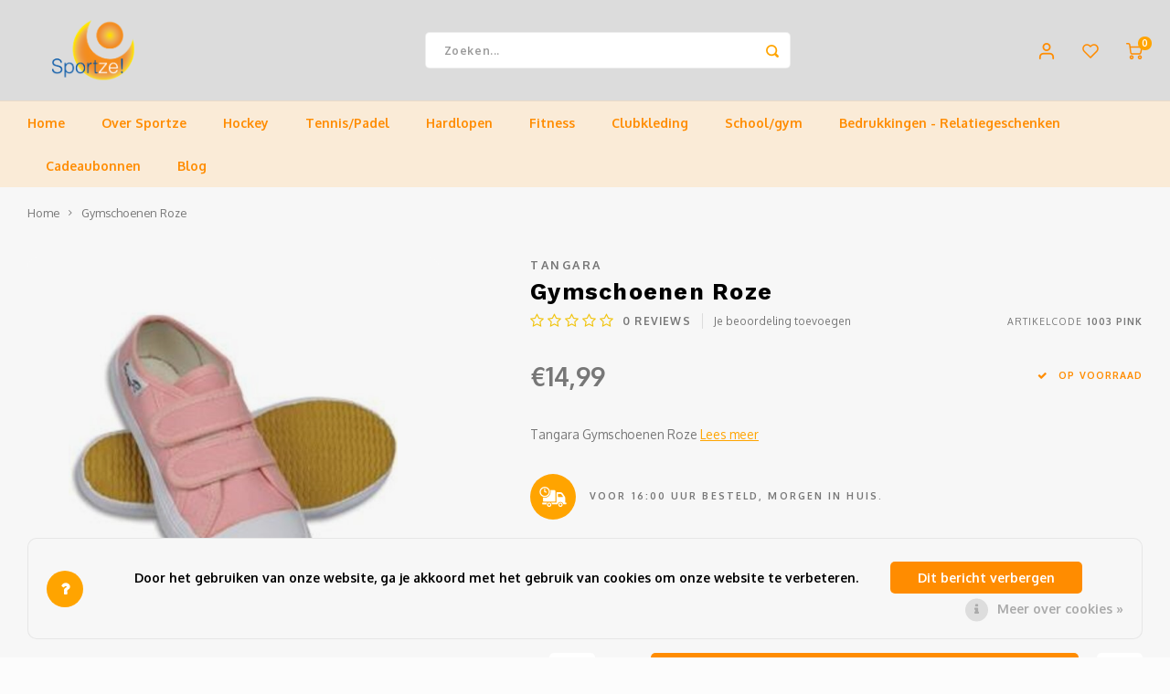

--- FILE ---
content_type: text/html;charset=utf-8
request_url: https://www.sportze.nl/tangara-gymschoenen-roze.html
body_size: 19789
content:
<!DOCTYPE html>
<html lang="nl">
	
  <head>
    
        
    <meta charset="utf-8"/>
<!-- [START] 'blocks/head.rain' -->
<!--

  (c) 2008-2026 Lightspeed Netherlands B.V.
  http://www.lightspeedhq.com
  Generated: 20-01-2026 @ 01:42:46

-->
<link rel="canonical" href="https://www.sportze.nl/tangara-gymschoenen-roze.html"/>
<link rel="alternate" href="https://www.sportze.nl/index.rss" type="application/rss+xml" title="Nieuwe producten"/>
<link href="https://cdn.webshopapp.com/assets/cookielaw.css?2025-02-20" rel="stylesheet" type="text/css"/>
<meta name="robots" content="noodp,noydir"/>
<meta name="google-site-verification" content="8lBrfOSwcB4bWsDaZCuS1R2-u9GwuYVjgAIFRz2h4OA"/>
<meta property="og:url" content="https://www.sportze.nl/tangara-gymschoenen-roze.html?source=facebook"/>
<meta property="og:site_name" content="Sportze"/>
<meta property="og:title" content="Tangara Gymschoenen Roze | Sportze Baarn"/>
<meta property="og:description" content="De Sportwinkel in &#039;t Gooi en Eemland! Groot assortiment - Uitstekende service - Gratis Bezorging - Vandaag in Huis"/>
<meta property="og:image" content="https://cdn.webshopapp.com/shops/291913/files/434990349/tangara-gymschoenen-roze.jpg"/>
<!--[if lt IE 9]>
<script src="https://cdn.webshopapp.com/assets/html5shiv.js?2025-02-20"></script>
<![endif]-->
<!-- [END] 'blocks/head.rain' -->
    <title>Tangara Gymschoenen Roze | Sportze Baarn - Sportze</title>
    <meta name="description" content="De Sportwinkel in &#039;t Gooi en Eemland! Groot assortiment - Uitstekende service - Gratis Bezorging - Vandaag in Huis" />
    <meta name="keywords" content="Tangara, Gymschoenen, Roze, sport,sportspullen,tennis,voetbal,voetbalschoenen,hockey,hockeyspullen,hockeysticks,fitness,voetbalkleding" />
    <meta http-equiv="X-UA-Compatible" content="IE=edge,chrome=1">
    <meta name="viewport" content="width=device-width, initial-scale=1.0">
    <meta name="apple-mobile-web-app-capable" content="yes">
    <meta name="apple-mobile-web-app-status-bar-style" content="black">
    <meta property="fb:app_id" content="966242223397117"/>
    <meta name="viewport" content="width=device-width, initial-scale=1, maximum-scale=1, user-scalable=0"/>
    <meta name="apple-mobile-web-app-capable" content="yes">
    <meta name="HandheldFriendly" content="true" /> 
		<meta name="apple-mobile-web-app-title" content="Sportze">
  	  
		<link rel="apple-touch-icon-precomposed" href=""/>
  
    <link rel="shortcut icon" href="https://cdn.webshopapp.com/shops/291913/themes/183651/v/2146769/assets/favicon.ico?20250107130606" type="image/x-icon" />
    <link href='//fonts.googleapis.com/css?family=Oxygen:400,300,500,600,700,800,900' rel='stylesheet' type='text/css'>
    <link href='//fonts.googleapis.com/css?family=Work%20Sans:400,300,500,600,700,800,900' rel='stylesheet' type='text/css'>
    <link rel="stylesheet" href="https://cdn.webshopapp.com/shops/291913/themes/183651/assets/bootstrap.css?20260113213030" />
    <link rel="stylesheet" href="https://cdn.webshopapp.com/shops/291913/themes/183651/assets/font-awesome-min.css?20260113213030" />
  	  	<link href="https://cdn.webshopapp.com/shops/291913/themes/183651/assets/gibbon-icons.css?20260113213030" rel="stylesheet">
    <link rel="stylesheet" href="https://cdn.webshopapp.com/shops/291913/themes/183651/assets/owl-carousel-min.css?20260113213030" />  
    <link rel="stylesheet" href="https://cdn.webshopapp.com/shops/291913/themes/183651/assets/semantic.css?20260113213030" />  
    <link rel="stylesheet" href="https://cdn.webshopapp.com/shops/291913/themes/183651/assets/jquery-fancybox-min.css?20260113213030" /> 
    <link rel="stylesheet" href="https://cdn.webshopapp.com/shops/291913/themes/183651/assets/style.css?20260113213030?903" /> 
    <link rel="stylesheet" href="https://cdn.webshopapp.com/shops/291913/themes/183651/assets/settings.css?20260113213030" />  
    <link rel="stylesheet" href="https://cdn.webshopapp.com/assets/gui-2-0.css?2025-02-20" />
    <link rel="stylesheet" href="https://cdn.webshopapp.com/assets/gui-responsive-2-0.css?2025-02-20" />   
  	<link href='https://unpkg.com/boxicons@2.0.9/css/boxicons.min.css' rel='stylesheet'>
    <link rel="stylesheet" href="https://cdn.webshopapp.com/shops/291913/themes/183651/assets/custom.css?20260113213030" />

    <script src="https://cdn.webshopapp.com/assets/jquery-1-9-1.js?2025-02-20"></script>
    <script src="https://cdn.webshopapp.com/assets/jquery-ui-1-10-1.js?2025-02-20"></script>
    
   
    <script src="https://cdn.webshopapp.com/shops/291913/themes/183651/assets/bootstrap.js?20260113213030"></script>
    <script src="https://cdn.webshopapp.com/shops/291913/themes/183651/assets/owl-carousel-min.js?20260113213030"></script>
    <script src="https://cdn.webshopapp.com/shops/291913/themes/183651/assets/semantic.js?20260113213030"></script>
    <script src="https://cdn.webshopapp.com/shops/291913/themes/183651/assets/jquery-fancybox-min.js?20260113213030"></script>
    <script src="https://cdn.webshopapp.com/shops/291913/themes/183651/assets/moment.js?20260113213030"></script>  
    <script src="https://cdn.webshopapp.com/shops/291913/themes/183651/assets/js-cookie.js?20260113213030"></script>
    <script src="https://cdn.webshopapp.com/shops/291913/themes/183651/assets/jquery-countdown-min.js?20260113213030"></script>
  	<script src="https://cdn.webshopapp.com/shops/291913/themes/183651/assets/masonry.js?20260113213030"></script>
    <script src="https://cdn.webshopapp.com/shops/291913/themes/183651/assets/global.js?20260113213030?903"></script>
  	<script src="//cdnjs.cloudflare.com/ajax/libs/jqueryui-touch-punch/0.2.3/jquery.ui.touch-punch.min.js"></script>
    
    <script src="https://cdn.webshopapp.com/shops/291913/themes/183651/assets/jcarousel.js?20260113213030"></script>
    <script src="https://cdn.webshopapp.com/assets/gui.js?2025-02-20"></script>
    <script src="https://cdn.webshopapp.com/assets/gui-responsive-2-0.js?2025-02-20"></script>
    
        
    
    <!--[if lt IE 9]>
    <link rel="stylesheet" href="https://cdn.webshopapp.com/shops/291913/themes/183651/assets/style-ie.css?20260113213030" />
    <![endif]-->
  </head>  <body class=""><script type="application/ld+json">
[
			{
    "@context": "http://schema.org",
    "@type": "BreadcrumbList",
    "itemListElement":
    [
      {
        "@type": "ListItem",
        "position": 1,
        "item": {
        	"@id": "https://www.sportze.nl/",
        	"name": "Home"
        }
      },
    	    	{
    		"@type": "ListItem",
     		"position": 2,
     		"item":	{
      		"@id": "https://www.sportze.nl/tangara-gymschoenen-roze.html",
      		"name": "Gymschoenen Roze"
    		}
    	}    	    ]
  },
      
      
  {
    "@context": "http://schema.org",
    "@type": "Product", 
    "name": "Tangara Gymschoenen Roze",
    "url": "https://www.sportze.nl/tangara-gymschoenen-roze.html",
    "brand": "Tangara",    "description": "De Sportwinkel in &#039;t Gooi en Eemland! Groot assortiment - Uitstekende service - Gratis Bezorging - Vandaag in Huis",    "image": "https://cdn.webshopapp.com/shops/291913/files/434990349/300x250x2/tangara-gymschoenen-roze.jpg",    "gtin13": "8719554007084",    "mpn": "1003 PINK",    "sku": "1003 PINK",    "offers": {
      "@type": "Offer",
            "price": "14.99",
      "priceCurrency": "EUR",
            "url": "https://www.sportze.nl/tangara-gymschoenen-roze.html",
      "priceValidUntil": "2027-01-20"
            	,"availability": "https://schema.org/InStock"
                ,"inventoryLevel": "1"
                    
    }
      },
      
    {
  "@context": "http://schema.org",
  "@id": "https://www.sportze.nl/#Organization",
  "@type": "Organization",
  "url": "https://www.sportze.nl/", 
  "name": "Sportze",
  "logo": "https://cdn.webshopapp.com/shops/291913/themes/183651/v/2532064/assets/logo.png?20250107130909",
  "telephone": "023 820 05 96",
  "email": ""
    }
  ]
</script><div class="cart-messages hidden"><ul></ul></div><div id="login-popup" class="mobile-popup" data-popup="login"><div class="popup-inner"><div class="title-small title-font">Inloggen</div><form class="formLogin" id="formLogin" action="https://www.sportze.nl/account/loginPost/?return=https%3A%2F%2Fwww.sportze.nl%2Ftangara-gymschoenen-roze.html" method="post"><input type="hidden" name="key" value="943c87cb36a6dcd603eec572da1bbb84" /><input type="hidden" name="type" value="login" /><input type="submit" hidden/><input type="text" name="email" id="formLoginEmail" value="" placeholder="E-mailadres" class="standard-input" /><input type="password" name="password" id="formLoginPassword" value="" placeholder="Wachtwoord" class="standard-input"/><div class="buttons"><a class="btn accent" href="#" onclick="$('#formLogin').submit(); return false;" title="Inloggen">Inloggen</a></div></form><div class="options"><a class="forgot-pw" href="https://www.sportze.nl/account/password/">Wachtwoord vergeten?</a><span class="or">of</span><a class="no-account" href="https://www.sportze.nl/account/register/">Nog geen account? Klik</a></div></div><div class="close-popup"><div class="close-popup-inner"><a href="javascript:;" class="close-mobile-popup" data-fancybox-close>
        Sluiten
      </a></div></div></div><div id="language-currency-popup" class="language-currency-popup mobile-popup"><div class="popup-inner"><div class="language-section"><div class="title-small title-font">Taal</div><div class="options-wrap"><div class="option active"><a href="https://www.sportze.nl/go/product/145161623"><div class="inner"><div class="icon"><img src="https://cdn.webshopapp.com/shops/291913/themes/183651/assets/flag-nl.svg?20260113213030" alt="flag-Nederlands"></div><div class="text">Nederlands</div></div></a></div></div></div><div class="close-popup"><div class="close-popup-inner"><a href="javascript:;" class="close-mobile-popup" data-fancybox-close>
          Sluiten
        </a></div></div></div></div><div class="mobile-menu mobile-popup" data-popup="menu"><div class="popup-inner"><div class="menu-wrap"><div class="breads">Hoofdmenu</div><div class="title-small title-font">Categorieën</div><div class="menu"><ul><li class=""><a class="normal-link" href="https://www.sportze.nl/over-sportze/">Over Sportze<span class="more-cats"><i class="fa fa-chevron-right"></i></span></a><div class="subs"><div class="breads">Hoofdmenu / over sportze</div><div class="title-small title-font text-center subs-back"><i class="fa fa-chevron-left"></i>Over Sportze</div><ul class=""><li class=""><a class="normal-link" href="https://www.sportze.nl/over-sportze/over-sportze/">Over Sportze</a></li><li class=""><a class="normal-link" href="https://www.sportze.nl/over-sportze/ons-team/">Ons team</a></li><li class=""><a class="normal-link" href="https://www.sportze.nl/over-sportze/bespannen/">Bespannen<span class="more-cats"><i class="fa fa-chevron-right"></i></span></a><div class="subs"><div class="breads">Hoofdmenu / over sportze / over sportze / ons team / bespannen</div><div class="title-small title-font text-center subs-back"><i class="fa fa-chevron-left"></i>Bespannen</div><ul class=""><li class=""><a class="normal-link" href="https://www.sportze.nl/over-sportze/bespannen/maak-een-afspraak/">Maak een afspraak</a></li></ul></div></li><li class=""><a class="normal-link" href="https://www.sportze.nl/over-sportze/bedrukken/">Bedrukken</a></li><li class=""><a class="normal-link" href="https://www.sportze.nl/over-sportze/hockeystick-maat/">Hockeystick Maat</a></li></ul></div></li><li class=""><a class="normal-link" href="https://www.sportze.nl/hockey/">Hockey<span class="more-cats"><i class="fa fa-chevron-right"></i></span></a><div class="subs"><div class="breads">Hoofdmenu / hockey</div><div class="title-small title-font text-center subs-back"><i class="fa fa-chevron-left"></i>Hockey</div><ul class=""><li class=""><a class="normal-link" href="https://www.sportze.nl/hockey/hockeysticks/">Hockeysticks<span class="more-cats"><i class="fa fa-chevron-right"></i></span></a><div class="subs"><div class="breads">Hoofdmenu / hockey / hockeysticks</div><div class="title-small title-font text-center subs-back"><i class="fa fa-chevron-left"></i>Hockeysticks</div><ul class=""><li class=""><a class="normal-link" href="https://www.sportze.nl/hockey/hockeysticks/hockeysticks-veld/">Hockeysticks Veld</a></li><li class=""><a class="normal-link" href="https://www.sportze.nl/hockey/hockeysticks/hockeysticks-zaal/">Hockeysticks Zaal</a></li></ul></div></li><li class=""><a class="normal-link" href="https://www.sportze.nl/hockey/bescherming/">Bescherming<span class="more-cats"><i class="fa fa-chevron-right"></i></span></a><div class="subs"><div class="breads">Hoofdmenu / hockey / hockeysticks / bescherming</div><div class="title-small title-font text-center subs-back"><i class="fa fa-chevron-left"></i>Bescherming</div><ul class=""><li class=""><a class="normal-link" href="https://www.sportze.nl/hockey/bescherming/gebitsbescherming/">Gebitsbescherming</a></li><li class=""><a class="normal-link" href="https://www.sportze.nl/hockey/bescherming/scheenbescherming/">Scheenbescherming</a></li><li class=""><a class="normal-link" href="https://www.sportze.nl/hockey/bescherming/handbescherming/">Handbescherming</a></li><li class=""><a class="normal-link" href="https://www.sportze.nl/hockey/bescherming/overige-bescherming/">Overige Bescherming</a></li></ul></div></li><li class=""><a class="normal-link" href="https://www.sportze.nl/hockey/hockeyschoenen/">Hockeyschoenen<span class="more-cats"><i class="fa fa-chevron-right"></i></span></a><div class="subs"><div class="breads">Hoofdmenu / hockey / hockeysticks / bescherming / hockeyschoenen</div><div class="title-small title-font text-center subs-back"><i class="fa fa-chevron-left"></i>Hockeyschoenen</div><ul class=""><li class=""><a class="normal-link" href="https://www.sportze.nl/hockey/hockeyschoenen/hockeyschoenen-jongens/">Hockeyschoenen Jongens</a></li><li class=""><a class="normal-link" href="https://www.sportze.nl/hockey/hockeyschoenen/hockeyschoenen-meiden/">Hockeyschoenen Meiden</a></li><li class=""><a class="normal-link" href="https://www.sportze.nl/hockey/hockeyschoenen/hockeyschoenen-dames/">Hockeyschoenen Dames</a></li><li class=""><a class="normal-link" href="https://www.sportze.nl/hockey/hockeyschoenen/hockeyschoenen-heren/">Hockeyschoenen Heren</a></li><li class=""><a class="normal-link" href="https://www.sportze.nl/hockey/hockeyschoenen/hockeyschoenen-zaal/">Hockeyschoenen Zaal</a></li></ul></div></li><li class=""><a class="normal-link" href="https://www.sportze.nl/hockey/hockeykleding/">Hockeykleding<span class="more-cats"><i class="fa fa-chevron-right"></i></span></a><div class="subs"><div class="breads">Hoofdmenu / hockey / hockeysticks / bescherming / hockeyschoenen / hockeykleding</div><div class="title-small title-font text-center subs-back"><i class="fa fa-chevron-left"></i>Hockeykleding</div><ul class=""><li class=""><a class="normal-link" href="https://www.sportze.nl/hockey/hockeykleding/hockeykleding-heren/">Hockeykleding Heren</a></li><li class=""><a class="normal-link" href="https://www.sportze.nl/hockey/hockeykleding/hockeykleding-dames/">Hockeykleding Dames</a></li><li class=""><a class="normal-link" href="https://www.sportze.nl/hockey/hockeykleding/hockeykleding-jongens/">Hockeykleding Jongens</a></li><li class=""><a class="normal-link" href="https://www.sportze.nl/hockey/hockeykleding/hockeykleding-meiden/">Hockeykleding Meiden</a></li></ul></div></li><li class=""><a class="normal-link" href="https://www.sportze.nl/hockey/hardwaren/">Hardwaren<span class="more-cats"><i class="fa fa-chevron-right"></i></span></a><div class="subs"><div class="breads">Hoofdmenu / hockey / hockeysticks / bescherming / hockeyschoenen / hockeykleding / hardwaren</div><div class="title-small title-font text-center subs-back"><i class="fa fa-chevron-left"></i>Hardwaren</div><ul class=""><li class=""><a class="normal-link" href="https://www.sportze.nl/hockey/hardwaren/hockeyballen/">Hockeyballen</a></li><li class=""><a class="normal-link" href="https://www.sportze.nl/hockey/hardwaren/hockeytassen/">Hockeytassen</a></li><li class=""><a class="normal-link" href="https://www.sportze.nl/hockey/hardwaren/overige-hardwaren/">Overige Hardwaren</a></li><li class=""><a class="normal-link" href="https://www.sportze.nl/hockey/hardwaren/hockeykousen/">Hockeykousen</a></li></ul></div></li></ul></div></li><li class=""><a class="normal-link" href="https://www.sportze.nl/tennis-padel/">Tennis/Padel<span class="more-cats"><i class="fa fa-chevron-right"></i></span></a><div class="subs"><div class="breads">Hoofdmenu / tennis/padel</div><div class="title-small title-font text-center subs-back"><i class="fa fa-chevron-left"></i>Tennis/Padel</div><ul class=""><li class=""><a class="normal-link" href="https://www.sportze.nl/tennis-padel/hardwaren/">Hardwaren<span class="more-cats"><i class="fa fa-chevron-right"></i></span></a><div class="subs"><div class="breads">Hoofdmenu / tennis/padel / hardwaren</div><div class="title-small title-font text-center subs-back"><i class="fa fa-chevron-left"></i>Hardwaren</div><ul class=""><li class=""><a class="normal-link" href="https://www.sportze.nl/tennis-padel/hardwaren/tennisballen/">Tennisballen</a></li><li class=""><a class="normal-link" href="https://www.sportze.nl/tennis-padel/hardwaren/tennistassen/">Tennistassen</a></li><li class=""><a class="normal-link" href="https://www.sportze.nl/tennis-padel/hardwaren/grips/">Grips</a></li><li class=""><a class="normal-link" href="https://www.sportze.nl/tennis-padel/hardwaren/overige-hardwaren/">Overige Hardwaren</a></li><li class=""><a class="normal-link" href="https://www.sportze.nl/tennis-padel/hardwaren/padelballen/">Padelballen</a></li></ul></div></li><li class=""><a class="normal-link" href="https://www.sportze.nl/tennis-padel/tennis-padelkleding/">Tennis/padelkleding<span class="more-cats"><i class="fa fa-chevron-right"></i></span></a><div class="subs"><div class="breads">Hoofdmenu / tennis/padel / hardwaren / tennis/padelkleding</div><div class="title-small title-font text-center subs-back"><i class="fa fa-chevron-left"></i>Tennis/padelkleding</div><ul class=""><li class=""><a class="normal-link" href="https://www.sportze.nl/tennis-padel/tennis-padelkleding/tenniskleding-jongens/">Tenniskleding Jongens</a></li><li class=""><a class="normal-link" href="https://www.sportze.nl/tennis-padel/tennis-padelkleding/tenniskleding-meiden/">Tenniskleding Meiden</a></li><li class=""><a class="normal-link" href="https://www.sportze.nl/tennis-padel/tennis-padelkleding/tenniskleding-heren/">Tenniskleding Heren</a></li><li class=""><a class="normal-link" href="https://www.sportze.nl/tennis-padel/tennis-padelkleding/tenniskleding-dames/">Tenniskleding Dames</a></li></ul></div></li><li class=""><a class="normal-link" href="https://www.sportze.nl/tennis-padel/tennisschoenen/">Tennisschoenen<span class="more-cats"><i class="fa fa-chevron-right"></i></span></a><div class="subs"><div class="breads">Hoofdmenu / tennis/padel / hardwaren / tennis/padelkleding / tennisschoenen</div><div class="title-small title-font text-center subs-back"><i class="fa fa-chevron-left"></i>Tennisschoenen</div><ul class=""><li class=""><a class="normal-link" href="https://www.sportze.nl/tennis-padel/tennisschoenen/tennisschoenen-dames/">Tennisschoenen Dames</a></li><li class=""><a class="normal-link" href="https://www.sportze.nl/tennis-padel/tennisschoenen/tennisschoenen-heren/">Tennisschoenen Heren</a></li><li class=""><a class="normal-link" href="https://www.sportze.nl/tennis-padel/tennisschoenen/tennisschoenen-jongens/">Tennisschoenen Jongens</a></li><li class=""><a class="normal-link" href="https://www.sportze.nl/tennis-padel/tennisschoenen/tennisschoenen-meiden/">Tennisschoenen Meiden</a></li><li class=""><a class="normal-link" href="https://www.sportze.nl/tennis-padel/tennisschoenen/tennisschoenen-zaal/">Tennisschoenen Zaal</a></li></ul></div></li><li class=""><a class="normal-link" href="https://www.sportze.nl/tennis-padel/tennisrackets/">Tennisrackets<span class="more-cats"><i class="fa fa-chevron-right"></i></span></a><div class="subs"><div class="breads">Hoofdmenu / tennis/padel / hardwaren / tennis/padelkleding / tennisschoenen / tennisrackets</div><div class="title-small title-font text-center subs-back"><i class="fa fa-chevron-left"></i>Tennisrackets</div><ul class=""><li class=""><a class="normal-link" href="https://www.sportze.nl/tennis-padel/tennisrackets/tennisrackets-junior/">Tennisrackets Junior</a></li><li class=""><a class="normal-link" href="https://www.sportze.nl/tennis-padel/tennisrackets/tennisrackets-senior/">Tennisrackets Senior</a></li></ul></div></li><li class=""><a class="normal-link" href="https://www.sportze.nl/tennis-padel/padel/">Padel<span class="more-cats"><i class="fa fa-chevron-right"></i></span></a><div class="subs"><div class="breads">Hoofdmenu / tennis/padel / hardwaren / tennis/padelkleding / tennisschoenen / tennisrackets / padel</div><div class="title-small title-font text-center subs-back"><i class="fa fa-chevron-left"></i>Padel</div><ul class=""><li class=""><a class="normal-link" href="https://www.sportze.nl/tennis-padel/padel/padelschoenen/">Padelschoenen</a></li><li class=""><a class="normal-link" href="https://www.sportze.nl/tennis-padel/padel/padelrackets/">Padelrackets</a></li><li class=""><a class="normal-link" href="https://www.sportze.nl/tennis-padel/padel/hardwaren/">Hardwaren</a></li></ul></div></li></ul></div></li><li class=""><a class="normal-link" href="https://www.sportze.nl/hardlopen/">Hardlopen<span class="more-cats"><i class="fa fa-chevron-right"></i></span></a><div class="subs"><div class="breads">Hoofdmenu / hardlopen</div><div class="title-small title-font text-center subs-back"><i class="fa fa-chevron-left"></i>Hardlopen</div><ul class=""><li class=""><a class="normal-link" href="https://www.sportze.nl/hardlopen/hardloopschoenen/">Hardloopschoenen<span class="more-cats"><i class="fa fa-chevron-right"></i></span></a><div class="subs"><div class="breads">Hoofdmenu / hardlopen / hardloopschoenen</div><div class="title-small title-font text-center subs-back"><i class="fa fa-chevron-left"></i>Hardloopschoenen</div><ul class=""><li class=""><a class="normal-link" href="https://www.sportze.nl/hardlopen/hardloopschoenen/hardloopschoenen-heren/">Hardloopschoenen Heren</a></li><li class=""><a class="normal-link" href="https://www.sportze.nl/hardlopen/hardloopschoenen/hardloopschoenen-dames/">Hardloopschoenen Dames</a></li><li class=""><a class="normal-link" href="https://www.sportze.nl/hardlopen/hardloopschoenen/hardloopschoenen-jongens/">Hardloopschoenen Jongens</a></li><li class=""><a class="normal-link" href="https://www.sportze.nl/hardlopen/hardloopschoenen/hardloopschoenen-meiden/">Hardloopschoenen Meiden</a></li></ul></div></li><li class=""><a class="normal-link" href="https://www.sportze.nl/hardlopen/runningkleding/">Runningkleding<span class="more-cats"><i class="fa fa-chevron-right"></i></span></a><div class="subs"><div class="breads">Hoofdmenu / hardlopen / hardloopschoenen / runningkleding</div><div class="title-small title-font text-center subs-back"><i class="fa fa-chevron-left"></i>Runningkleding</div><ul class=""><li class=""><a class="normal-link" href="https://www.sportze.nl/hardlopen/runningkleding/runningkleding-heren/">Runningkleding Heren</a></li><li class=""><a class="normal-link" href="https://www.sportze.nl/hardlopen/runningkleding/runningkleding-dames/">Runningkleding Dames</a></li><li class=""><a class="normal-link" href="https://www.sportze.nl/hardlopen/runningkleding/runningkleding-jongens/">Runningkleding Jongens</a></li><li class=""><a class="normal-link" href="https://www.sportze.nl/hardlopen/runningkleding/runningkleding-meiden/">Runningkleding Meiden</a></li></ul></div></li><li class=""><a class="normal-link" href="https://www.sportze.nl/hardlopen/hardwaren/">Hardwaren</a></li></ul></div></li><li class=""><a class="normal-link" href="https://www.sportze.nl/fitness/">Fitness<span class="more-cats"><i class="fa fa-chevron-right"></i></span></a><div class="subs"><div class="breads">Hoofdmenu / fitness</div><div class="title-small title-font text-center subs-back"><i class="fa fa-chevron-left"></i>Fitness</div><ul class=""><li class=""><a class="normal-link" href="https://www.sportze.nl/fitness/fitnesskleding/">Fitnesskleding<span class="more-cats"><i class="fa fa-chevron-right"></i></span></a><div class="subs"><div class="breads">Hoofdmenu / fitness / fitnesskleding</div><div class="title-small title-font text-center subs-back"><i class="fa fa-chevron-left"></i>Fitnesskleding</div><ul class=""><li class=""><a class="normal-link" href="https://www.sportze.nl/fitness/fitnesskleding/fitnesskleding-heren/">Fitnesskleding Heren</a></li><li class=""><a class="normal-link" href="https://www.sportze.nl/fitness/fitnesskleding/fitnesskleding-dames/">Fitnesskleding Dames</a></li></ul></div></li><li class=""><a class="normal-link" href="https://www.sportze.nl/fitness/fitnessschoenen/">Fitnessschoenen<span class="more-cats"><i class="fa fa-chevron-right"></i></span></a><div class="subs"><div class="breads">Hoofdmenu / fitness / fitnesskleding / fitnessschoenen</div><div class="title-small title-font text-center subs-back"><i class="fa fa-chevron-left"></i>Fitnessschoenen</div><ul class=""><li class=""><a class="normal-link" href="https://www.sportze.nl/fitness/fitnessschoenen/fitnessschoenen-heren/">Fitnessschoenen Heren</a></li><li class=""><a class="normal-link" href="https://www.sportze.nl/fitness/fitnessschoenen/fitnessschoenen-dames/">Fitnessschoenen Dames</a></li></ul></div></li><li class=""><a class="normal-link" href="https://www.sportze.nl/fitness/hardwaren/">Hardwaren</a></li></ul></div></li><li class=""><a class="normal-link" href="https://www.sportze.nl/clubkleding/">Clubkleding<span class="more-cats"><i class="fa fa-chevron-right"></i></span></a><div class="subs"><div class="breads">Hoofdmenu / clubkleding</div><div class="title-small title-font text-center subs-back"><i class="fa fa-chevron-left"></i>Clubkleding</div><ul class=""><li class=""><a class="normal-link" href="https://www.sportze.nl/clubkleding/scouting-merhula/">Scouting Merhula</a></li><li class=""><a class="normal-link" href="https://www.sportze.nl/clubkleding/clubkleding-sv-baarn/">Clubkleding SV Baarn</a></li><li class=""><a class="normal-link" href="https://www.sportze.nl/clubkleding/clubkleding-bmhv/">Clubkleding BMHV</a></li><li class=""><a class="normal-link" href="https://www.sportze.nl/clubkleding/clubkleding-bltc/">Clubkleding BLTC</a></li><li class=""><a class="normal-link" href="https://www.sportze.nl/clubkleding/clubkleding-touche-86/">Clubkleding Touche &#039;86</a></li><li class=""><a class="normal-link" href="https://www.sportze.nl/clubkleding/clubkleding-bc-inside/">Clubkleding BC Inside</a></li><li class=""><a class="normal-link" href="https://www.sportze.nl/clubkleding/clubkleding-nieuw-baarnse-school/">Clubkleding Nieuw Baarnse School</a></li><li class=""><a class="normal-link" href="https://www.sportze.nl/clubkleding/clubkleding-vita2000/">Clubkleding VITA2000</a></li><li class=""><a class="normal-link" href="https://www.sportze.nl/clubkleding/clubkleding-de-blauwe-reiger/">Clubkleding De Blauwe Reiger</a></li><li class=""><a class="normal-link" href="https://www.sportze.nl/clubkleding/dansschool-m-beat/">Dansschool M-Beat</a></li><li class=""><a class="normal-link" href="https://www.sportze.nl/clubkleding/tennisschool-utrecht/">Tennisschool Utrecht</a></li><li class=""><a class="normal-link" href="https://www.sportze.nl/clubkleding/mkwj-waterscouting/">MKWJ Waterscouting</a></li><li class=""><a class="normal-link" href="https://www.sportze.nl/clubkleding/dansstudio-motion/">Dansstudio Motion</a></li></ul></div></li><li class=""><a class="normal-link" href="https://www.sportze.nl/school-gym/">School/gym<span class="more-cats"><i class="fa fa-chevron-right"></i></span></a><div class="subs"><div class="breads">Hoofdmenu / school/gym</div><div class="title-small title-font text-center subs-back"><i class="fa fa-chevron-left"></i>School/gym</div><ul class=""><li class=""><a class="normal-link" href="https://www.sportze.nl/school-gym/gymschoenen/">Gymschoenen<span class="more-cats"><i class="fa fa-chevron-right"></i></span></a><div class="subs"><div class="breads">Hoofdmenu / school/gym / gymschoenen</div><div class="title-small title-font text-center subs-back"><i class="fa fa-chevron-left"></i>Gymschoenen</div><ul class=""><li class=""><a class="normal-link" href="https://www.sportze.nl/school-gym/gymschoenen/jongens/">Jongens</a></li><li class=""><a class="normal-link" href="https://www.sportze.nl/school-gym/gymschoenen/meiden/">Meiden</a></li></ul></div></li><li class=""><a class="normal-link" href="https://www.sportze.nl/school-gym/gymkleding/">Gymkleding<span class="more-cats"><i class="fa fa-chevron-right"></i></span></a><div class="subs"><div class="breads">Hoofdmenu / school/gym / gymschoenen / gymkleding</div><div class="title-small title-font text-center subs-back"><i class="fa fa-chevron-left"></i>Gymkleding</div><ul class=""><li class=""><a class="normal-link" href="https://www.sportze.nl/school-gym/gymkleding/jongens/">Jongens</a></li><li class=""><a class="normal-link" href="https://www.sportze.nl/school-gym/gymkleding/meiden/">Meiden</a></li></ul></div></li><li class=""><a class="normal-link" href="https://www.sportze.nl/school-gym/gymtassen/">Gymtassen<span class="more-cats"><i class="fa fa-chevron-right"></i></span></a><div class="subs"><div class="breads">Hoofdmenu / school/gym / gymschoenen / gymkleding / gymtassen</div><div class="title-small title-font text-center subs-back"><i class="fa fa-chevron-left"></i>Gymtassen</div><ul class=""><li class=""><a class="normal-link" href="https://www.sportze.nl/school-gym/gymtassen/overige/">Overige</a></li></ul></div></li></ul></div></li><li class=""><a class="normal-link" href="https://www.sportze.nl/bedrukkingen-relatiegeschenken/">Bedrukkingen - Relatiegeschenken</a></li><li class="item"><a href="https://www.sportze.nl/buy-gift-card/" title="Cadeaubonnen">Cadeaubonnen</a></li><li class=""><a href="https://www.sportze.nl/blogs/sportze-blogs/">Blog</a></li></ul><ul><li class="highlight hidden-sm"><a class="open-mobile-slide" data-popup="login" href="javascript:;">Inloggen</a></li></ul></div></div></div><div class="close-popup dark"><div class="close-popup-inner"><a href="javascript:;" class="close-mobile-popup" data-fancybox-close>
        Sluiten
      </a></div></div></div><header id="header" class="with-large-logo"><div class="main-header"><div class="container"><div class="inner"><div class="logo large-logo align-middle"><a href="https://www.sportze.nl/"><img src="https://cdn.webshopapp.com/shops/291913/files/422305078/logo-sportze.svg" alt="Sportze"></a></div><div class="vertical-menu-wrap hidden-xs hidden-md hidden-lg"><div class="btn-wrap"><a class="btn accent vertical-menu-btn open-mobile-slide" data-popup="menu" data-main-link href="javascript:;">Categorieën<i class="fa fa-angle-down"></i></a></div></div><div class="vertical-menu-wrap hidden-xs hidden-sm visible-sm hidden-md hidden-lg "><div class="btn-wrap"><a class="btn accent vertical-menu-btn open-vertical-menu">Categorieën<i class="fa fa-angle-down"></i></a><div class="vertical-menu"><ul><li class=""><a class="" href="https://www.sportze.nl/over-sportze/"><div class="category-wrap"><img src="//placehold.jp/50x50.png">
                                            Over Sportze
                    </div><i class="fa fa-chevron-right arrow-right"></i></a><div class="subs"><ul><li class="subs-title"><a class="" href="https://www.sportze.nl/over-sportze/">Over Sportze</a></li><li class=""><a class="" href="https://www.sportze.nl/over-sportze/over-sportze/"><div>
                            Over Sportze
                          </div></a></li><li class=""><a class="" href="https://www.sportze.nl/over-sportze/ons-team/"><div>
                            Ons team
                          </div></a></li><li class=""><a class="" href="https://www.sportze.nl/over-sportze/bespannen/"><div>
                            Bespannen
                          </div><i class="fa fa-chevron-right arrow-right"></i></a><div class="subs"><ul><li class="subs-title"><a class="" href="https://www.sportze.nl/over-sportze/bespannen/">Bespannen</a></li><li class=""><a class="" href="https://www.sportze.nl/over-sportze/bespannen/maak-een-afspraak/"><div>
                                  Maak een afspraak
                                </div></a></li></ul></div></li><li class=""><a class="" href="https://www.sportze.nl/over-sportze/bedrukken/"><div>
                            Bedrukken
                          </div></a></li><li class=""><a class="" href="https://www.sportze.nl/over-sportze/hockeystick-maat/"><div>
                            Hockeystick Maat
                          </div></a></li></ul></div></li><li class=""><a class="" href="https://www.sportze.nl/hockey/"><div class="category-wrap"><img src="https://cdn.webshopapp.com/shops/291913/files/308395544/100x100x1/hockey.jpg" alt="Hockey">
                                            Hockey
                    </div><i class="fa fa-chevron-right arrow-right"></i></a><div class="subs"><ul><li class="subs-title"><a class="" href="https://www.sportze.nl/hockey/">Hockey</a></li><li class=""><a class="" href="https://www.sportze.nl/hockey/hockeysticks/"><div>
                            Hockeysticks
                          </div><i class="fa fa-chevron-right arrow-right"></i></a><div class="subs"><ul><li class="subs-title"><a class="" href="https://www.sportze.nl/hockey/hockeysticks/">Hockeysticks</a></li><li class=""><a class="" href="https://www.sportze.nl/hockey/hockeysticks/hockeysticks-veld/"><div>
                                  Hockeysticks Veld
                                </div><i class="fa fa-chevron-right arrow-right"></i></a></li><li class=""><a class="" href="https://www.sportze.nl/hockey/hockeysticks/hockeysticks-zaal/"><div>
                                  Hockeysticks Zaal
                                </div><i class="fa fa-chevron-right arrow-right"></i></a></li></ul></div></li><li class=""><a class="" href="https://www.sportze.nl/hockey/bescherming/"><div>
                            Bescherming
                          </div><i class="fa fa-chevron-right arrow-right"></i></a><div class="subs"><ul><li class="subs-title"><a class="" href="https://www.sportze.nl/hockey/bescherming/">Bescherming</a></li><li class=""><a class="" href="https://www.sportze.nl/hockey/bescherming/gebitsbescherming/"><div>
                                  Gebitsbescherming
                                </div></a></li><li class=""><a class="" href="https://www.sportze.nl/hockey/bescherming/scheenbescherming/"><div>
                                  Scheenbescherming
                                </div></a></li><li class=""><a class="" href="https://www.sportze.nl/hockey/bescherming/handbescherming/"><div>
                                  Handbescherming
                                </div></a></li><li class=""><a class="" href="https://www.sportze.nl/hockey/bescherming/overige-bescherming/"><div>
                                  Overige Bescherming
                                </div></a></li></ul></div></li><li class=""><a class="" href="https://www.sportze.nl/hockey/hockeyschoenen/"><div>
                            Hockeyschoenen
                          </div><i class="fa fa-chevron-right arrow-right"></i></a><div class="subs"><ul><li class="subs-title"><a class="" href="https://www.sportze.nl/hockey/hockeyschoenen/">Hockeyschoenen</a></li><li class=""><a class="" href="https://www.sportze.nl/hockey/hockeyschoenen/hockeyschoenen-jongens/"><div>
                                  Hockeyschoenen Jongens
                                </div></a></li><li class=""><a class="" href="https://www.sportze.nl/hockey/hockeyschoenen/hockeyschoenen-meiden/"><div>
                                  Hockeyschoenen Meiden
                                </div></a></li><li class=""><a class="" href="https://www.sportze.nl/hockey/hockeyschoenen/hockeyschoenen-dames/"><div>
                                  Hockeyschoenen Dames
                                </div></a></li><li class=""><a class="" href="https://www.sportze.nl/hockey/hockeyschoenen/hockeyschoenen-heren/"><div>
                                  Hockeyschoenen Heren
                                </div></a></li><li class=""><a class="" href="https://www.sportze.nl/hockey/hockeyschoenen/hockeyschoenen-zaal/"><div>
                                  Hockeyschoenen Zaal
                                </div></a></li></ul></div></li><li class=""><a class="" href="https://www.sportze.nl/hockey/hockeykleding/"><div>
                            Hockeykleding
                          </div><i class="fa fa-chevron-right arrow-right"></i></a><div class="subs"><ul><li class="subs-title"><a class="" href="https://www.sportze.nl/hockey/hockeykleding/">Hockeykleding</a></li><li class=""><a class="" href="https://www.sportze.nl/hockey/hockeykleding/hockeykleding-heren/"><div>
                                  Hockeykleding Heren
                                </div></a></li><li class=""><a class="" href="https://www.sportze.nl/hockey/hockeykleding/hockeykleding-dames/"><div>
                                  Hockeykleding Dames
                                </div></a></li><li class=""><a class="" href="https://www.sportze.nl/hockey/hockeykleding/hockeykleding-jongens/"><div>
                                  Hockeykleding Jongens
                                </div></a></li><li class=""><a class="" href="https://www.sportze.nl/hockey/hockeykleding/hockeykleding-meiden/"><div>
                                  Hockeykleding Meiden
                                </div></a></li></ul></div></li><li class=""><a class="" href="https://www.sportze.nl/hockey/hardwaren/"><div>
                            Hardwaren
                          </div><i class="fa fa-chevron-right arrow-right"></i></a><div class="subs"><ul><li class="subs-title"><a class="" href="https://www.sportze.nl/hockey/hardwaren/">Hardwaren</a></li><li class=""><a class="" href="https://www.sportze.nl/hockey/hardwaren/hockeyballen/"><div>
                                  Hockeyballen
                                </div></a></li><li class=""><a class="" href="https://www.sportze.nl/hockey/hardwaren/hockeytassen/"><div>
                                  Hockeytassen
                                </div></a></li><li class=""><a class="" href="https://www.sportze.nl/hockey/hardwaren/overige-hardwaren/"><div>
                                  Overige Hardwaren
                                </div></a></li><li class=""><a class="" href="https://www.sportze.nl/hockey/hardwaren/hockeykousen/"><div>
                                  Hockeykousen
                                </div></a></li></ul></div></li></ul></div></li><li class=""><a class="" href="https://www.sportze.nl/tennis-padel/"><div class="category-wrap"><img src="//placehold.jp/50x50.png">
                                            Tennis/Padel
                    </div><i class="fa fa-chevron-right arrow-right"></i></a><div class="subs"><ul><li class="subs-title"><a class="" href="https://www.sportze.nl/tennis-padel/">Tennis/Padel</a></li><li class=""><a class="" href="https://www.sportze.nl/tennis-padel/hardwaren/"><div>
                            Hardwaren
                          </div><i class="fa fa-chevron-right arrow-right"></i></a><div class="subs"><ul><li class="subs-title"><a class="" href="https://www.sportze.nl/tennis-padel/hardwaren/">Hardwaren</a></li><li class=""><a class="" href="https://www.sportze.nl/tennis-padel/hardwaren/tennisballen/"><div>
                                  Tennisballen
                                </div></a></li><li class=""><a class="" href="https://www.sportze.nl/tennis-padel/hardwaren/tennistassen/"><div>
                                  Tennistassen
                                </div></a></li><li class=""><a class="" href="https://www.sportze.nl/tennis-padel/hardwaren/grips/"><div>
                                  Grips
                                </div></a></li><li class=""><a class="" href="https://www.sportze.nl/tennis-padel/hardwaren/overige-hardwaren/"><div>
                                  Overige Hardwaren
                                </div></a></li><li class=""><a class="" href="https://www.sportze.nl/tennis-padel/hardwaren/padelballen/"><div>
                                  Padelballen
                                </div></a></li></ul></div></li><li class=""><a class="" href="https://www.sportze.nl/tennis-padel/tennis-padelkleding/"><div>
                            Tennis/padelkleding
                          </div><i class="fa fa-chevron-right arrow-right"></i></a><div class="subs"><ul><li class="subs-title"><a class="" href="https://www.sportze.nl/tennis-padel/tennis-padelkleding/">Tennis/padelkleding</a></li><li class=""><a class="" href="https://www.sportze.nl/tennis-padel/tennis-padelkleding/tenniskleding-jongens/"><div>
                                  Tenniskleding Jongens
                                </div></a></li><li class=""><a class="" href="https://www.sportze.nl/tennis-padel/tennis-padelkleding/tenniskleding-meiden/"><div>
                                  Tenniskleding Meiden
                                </div></a></li><li class=""><a class="" href="https://www.sportze.nl/tennis-padel/tennis-padelkleding/tenniskleding-heren/"><div>
                                  Tenniskleding Heren
                                </div></a></li><li class=""><a class="" href="https://www.sportze.nl/tennis-padel/tennis-padelkleding/tenniskleding-dames/"><div>
                                  Tenniskleding Dames
                                </div></a></li></ul></div></li><li class=""><a class="" href="https://www.sportze.nl/tennis-padel/tennisschoenen/"><div>
                            Tennisschoenen
                          </div><i class="fa fa-chevron-right arrow-right"></i></a><div class="subs"><ul><li class="subs-title"><a class="" href="https://www.sportze.nl/tennis-padel/tennisschoenen/">Tennisschoenen</a></li><li class=""><a class="" href="https://www.sportze.nl/tennis-padel/tennisschoenen/tennisschoenen-dames/"><div>
                                  Tennisschoenen Dames
                                </div></a></li><li class=""><a class="" href="https://www.sportze.nl/tennis-padel/tennisschoenen/tennisschoenen-heren/"><div>
                                  Tennisschoenen Heren
                                </div></a></li><li class=""><a class="" href="https://www.sportze.nl/tennis-padel/tennisschoenen/tennisschoenen-jongens/"><div>
                                  Tennisschoenen Jongens
                                </div></a></li><li class=""><a class="" href="https://www.sportze.nl/tennis-padel/tennisschoenen/tennisschoenen-meiden/"><div>
                                  Tennisschoenen Meiden
                                </div></a></li><li class=""><a class="" href="https://www.sportze.nl/tennis-padel/tennisschoenen/tennisschoenen-zaal/"><div>
                                  Tennisschoenen Zaal
                                </div></a></li></ul></div></li><li class=""><a class="" href="https://www.sportze.nl/tennis-padel/tennisrackets/"><div>
                            Tennisrackets
                          </div><i class="fa fa-chevron-right arrow-right"></i></a><div class="subs"><ul><li class="subs-title"><a class="" href="https://www.sportze.nl/tennis-padel/tennisrackets/">Tennisrackets</a></li><li class=""><a class="" href="https://www.sportze.nl/tennis-padel/tennisrackets/tennisrackets-junior/"><div>
                                  Tennisrackets Junior
                                </div></a></li><li class=""><a class="" href="https://www.sportze.nl/tennis-padel/tennisrackets/tennisrackets-senior/"><div>
                                  Tennisrackets Senior
                                </div></a></li></ul></div></li><li class=""><a class="" href="https://www.sportze.nl/tennis-padel/padel/"><div>
                            Padel
                          </div><i class="fa fa-chevron-right arrow-right"></i></a><div class="subs"><ul><li class="subs-title"><a class="" href="https://www.sportze.nl/tennis-padel/padel/">Padel</a></li><li class=""><a class="" href="https://www.sportze.nl/tennis-padel/padel/padelschoenen/"><div>
                                  Padelschoenen
                                </div><i class="fa fa-chevron-right arrow-right"></i></a></li><li class=""><a class="" href="https://www.sportze.nl/tennis-padel/padel/padelrackets/"><div>
                                  Padelrackets
                                </div><i class="fa fa-chevron-right arrow-right"></i></a></li><li class=""><a class="" href="https://www.sportze.nl/tennis-padel/padel/hardwaren/"><div>
                                  Hardwaren
                                </div></a></li></ul></div></li></ul></div></li><li class=""><a class="" href="https://www.sportze.nl/hardlopen/"><div class="category-wrap"><img src="//placehold.jp/50x50.png">
                                            Hardlopen
                    </div><i class="fa fa-chevron-right arrow-right"></i></a><div class="subs"><ul><li class="subs-title"><a class="" href="https://www.sportze.nl/hardlopen/">Hardlopen</a></li><li class=""><a class="" href="https://www.sportze.nl/hardlopen/hardloopschoenen/"><div>
                            Hardloopschoenen
                          </div><i class="fa fa-chevron-right arrow-right"></i></a><div class="subs"><ul><li class="subs-title"><a class="" href="https://www.sportze.nl/hardlopen/hardloopschoenen/">Hardloopschoenen</a></li><li class=""><a class="" href="https://www.sportze.nl/hardlopen/hardloopschoenen/hardloopschoenen-heren/"><div>
                                  Hardloopschoenen Heren
                                </div></a></li><li class=""><a class="" href="https://www.sportze.nl/hardlopen/hardloopschoenen/hardloopschoenen-dames/"><div>
                                  Hardloopschoenen Dames
                                </div></a></li><li class=""><a class="" href="https://www.sportze.nl/hardlopen/hardloopschoenen/hardloopschoenen-jongens/"><div>
                                  Hardloopschoenen Jongens
                                </div></a></li><li class=""><a class="" href="https://www.sportze.nl/hardlopen/hardloopschoenen/hardloopschoenen-meiden/"><div>
                                  Hardloopschoenen Meiden
                                </div></a></li></ul></div></li><li class=""><a class="" href="https://www.sportze.nl/hardlopen/runningkleding/"><div>
                            Runningkleding
                          </div><i class="fa fa-chevron-right arrow-right"></i></a><div class="subs"><ul><li class="subs-title"><a class="" href="https://www.sportze.nl/hardlopen/runningkleding/">Runningkleding</a></li><li class=""><a class="" href="https://www.sportze.nl/hardlopen/runningkleding/runningkleding-heren/"><div>
                                  Runningkleding Heren
                                </div></a></li><li class=""><a class="" href="https://www.sportze.nl/hardlopen/runningkleding/runningkleding-dames/"><div>
                                  Runningkleding Dames
                                </div></a></li><li class=""><a class="" href="https://www.sportze.nl/hardlopen/runningkleding/runningkleding-jongens/"><div>
                                  Runningkleding Jongens
                                </div></a></li><li class=""><a class="" href="https://www.sportze.nl/hardlopen/runningkleding/runningkleding-meiden/"><div>
                                  Runningkleding Meiden
                                </div></a></li></ul></div></li><li class=""><a class="" href="https://www.sportze.nl/hardlopen/hardwaren/"><div>
                            Hardwaren
                          </div></a></li></ul></div></li><li class=""><a class="" href="https://www.sportze.nl/fitness/"><div class="category-wrap"><img src="//placehold.jp/50x50.png">
                                            Fitness
                    </div><i class="fa fa-chevron-right arrow-right"></i></a><div class="subs"><ul><li class="subs-title"><a class="" href="https://www.sportze.nl/fitness/">Fitness</a></li><li class=""><a class="" href="https://www.sportze.nl/fitness/fitnesskleding/"><div>
                            Fitnesskleding
                          </div><i class="fa fa-chevron-right arrow-right"></i></a><div class="subs"><ul><li class="subs-title"><a class="" href="https://www.sportze.nl/fitness/fitnesskleding/">Fitnesskleding</a></li><li class=""><a class="" href="https://www.sportze.nl/fitness/fitnesskleding/fitnesskleding-heren/"><div>
                                  Fitnesskleding Heren
                                </div></a></li><li class=""><a class="" href="https://www.sportze.nl/fitness/fitnesskleding/fitnesskleding-dames/"><div>
                                  Fitnesskleding Dames
                                </div></a></li></ul></div></li><li class=""><a class="" href="https://www.sportze.nl/fitness/fitnessschoenen/"><div>
                            Fitnessschoenen
                          </div><i class="fa fa-chevron-right arrow-right"></i></a><div class="subs"><ul><li class="subs-title"><a class="" href="https://www.sportze.nl/fitness/fitnessschoenen/">Fitnessschoenen</a></li><li class=""><a class="" href="https://www.sportze.nl/fitness/fitnessschoenen/fitnessschoenen-heren/"><div>
                                  Fitnessschoenen Heren
                                </div></a></li><li class=""><a class="" href="https://www.sportze.nl/fitness/fitnessschoenen/fitnessschoenen-dames/"><div>
                                  Fitnessschoenen Dames
                                </div></a></li></ul></div></li><li class=""><a class="" href="https://www.sportze.nl/fitness/hardwaren/"><div>
                            Hardwaren
                          </div></a></li></ul></div></li><li class=""><a class="" href="https://www.sportze.nl/clubkleding/"><div class="category-wrap"><img src="//placehold.jp/50x50.png">
                                            Clubkleding
                    </div><i class="fa fa-chevron-right arrow-right"></i></a><div class="subs"><ul><li class="subs-title"><a class="" href="https://www.sportze.nl/clubkleding/">Clubkleding</a></li><li class=""><a class="" href="https://www.sportze.nl/clubkleding/scouting-merhula/"><div>
                            Scouting Merhula
                          </div></a></li><li class=""><a class="" href="https://www.sportze.nl/clubkleding/clubkleding-sv-baarn/"><div>
                            Clubkleding SV Baarn
                          </div></a></li><li class=""><a class="" href="https://www.sportze.nl/clubkleding/clubkleding-bmhv/"><div>
                            Clubkleding BMHV
                          </div></a></li><li class=""><a class="" href="https://www.sportze.nl/clubkleding/clubkleding-bltc/"><div>
                            Clubkleding BLTC
                          </div></a></li><li class=""><a class="" href="https://www.sportze.nl/clubkleding/clubkleding-touche-86/"><div>
                            Clubkleding Touche &#039;86
                          </div></a></li><li class=""><a class="" href="https://www.sportze.nl/clubkleding/clubkleding-bc-inside/"><div>
                            Clubkleding BC Inside
                          </div></a></li><li class=""><a class="" href="https://www.sportze.nl/clubkleding/clubkleding-nieuw-baarnse-school/"><div>
                            Clubkleding Nieuw Baarnse School
                          </div></a></li><li class=""><a class="" href="https://www.sportze.nl/clubkleding/clubkleding-vita2000/"><div>
                            Clubkleding VITA2000
                          </div></a></li><li class=""><a class="" href="https://www.sportze.nl/clubkleding/clubkleding-de-blauwe-reiger/"><div>
                            Clubkleding De Blauwe Reiger
                          </div></a></li><li class=""><a class="" href="https://www.sportze.nl/clubkleding/dansschool-m-beat/"><div>
                            Dansschool M-Beat
                          </div></a></li><li class=""><a class="" href="https://www.sportze.nl/clubkleding/tennisschool-utrecht/"><div>
                            Tennisschool Utrecht
                          </div></a></li><li class=""><a class="" href="https://www.sportze.nl/clubkleding/mkwj-waterscouting/"><div>
                            MKWJ Waterscouting
                          </div></a></li><li class=""><a class="" href="https://www.sportze.nl/clubkleding/dansstudio-motion/"><div>
                            Dansstudio Motion
                          </div></a></li></ul></div></li><li class=""><a class="" href="https://www.sportze.nl/school-gym/"><div class="category-wrap"><img src="//placehold.jp/50x50.png">
                                            School/gym
                    </div><i class="fa fa-chevron-right arrow-right"></i></a><div class="subs"><ul><li class="subs-title"><a class="" href="https://www.sportze.nl/school-gym/">School/gym</a></li><li class=""><a class="" href="https://www.sportze.nl/school-gym/gymschoenen/"><div>
                            Gymschoenen
                          </div><i class="fa fa-chevron-right arrow-right"></i></a><div class="subs"><ul><li class="subs-title"><a class="" href="https://www.sportze.nl/school-gym/gymschoenen/">Gymschoenen</a></li><li class=""><a class="" href="https://www.sportze.nl/school-gym/gymschoenen/jongens/"><div>
                                  Jongens
                                </div></a></li><li class=""><a class="" href="https://www.sportze.nl/school-gym/gymschoenen/meiden/"><div>
                                  Meiden
                                </div></a></li></ul></div></li><li class=""><a class="" href="https://www.sportze.nl/school-gym/gymkleding/"><div>
                            Gymkleding
                          </div><i class="fa fa-chevron-right arrow-right"></i></a><div class="subs"><ul><li class="subs-title"><a class="" href="https://www.sportze.nl/school-gym/gymkleding/">Gymkleding</a></li><li class=""><a class="" href="https://www.sportze.nl/school-gym/gymkleding/jongens/"><div>
                                  Jongens
                                </div></a></li><li class=""><a class="" href="https://www.sportze.nl/school-gym/gymkleding/meiden/"><div>
                                  Meiden
                                </div></a></li></ul></div></li><li class=""><a class="" href="https://www.sportze.nl/school-gym/gymtassen/"><div>
                            Gymtassen
                          </div><i class="fa fa-chevron-right arrow-right"></i></a><div class="subs"><ul><li class="subs-title"><a class="" href="https://www.sportze.nl/school-gym/gymtassen/">Gymtassen</a></li><li class=""><a class="" href="https://www.sportze.nl/school-gym/gymtassen/overige/"><div>
                                  Overige
                                </div></a></li></ul></div></li></ul></div></li><li class=""><a class="" href="https://www.sportze.nl/bedrukkingen-relatiegeschenken/"><div class="category-wrap"><img src="//placehold.jp/50x50.png">
                                            Bedrukkingen - Relatiegeschenken
                    </div></a></li><li class="item"><a href="https://www.sportze.nl/buy-gift-card/" title="Cadeaubonnen">Cadeaubonnen</a></li><li class=""><a class="" href="https://www.sportze.nl/blogs/sportze-blogs/"><div><img src="https://cdn.webshopapp.com/shops/291913/files/321202062/100x100x1/blog2-sportend-baarn-in-corona-tijd.jpg" alt="Blog#2 &quot;Sportend Baarn in Corona-tijd&quot;">
                                                                  Blog
                    </div></a></li></ul></div></div><div class="vertical-menu-overlay general-overlay"></div></div><div class="search-bar hidden-xs"><form action="https://www.sportze.nl/search/" method="get" id="formSearch"  class="search-form"  data-search-type="desktop"><div class="relative search-wrap"><input type="text" name="q" autocomplete="off"  value="" placeholder="Zoeken..." class="standard-input" data-input="desktop"/><span onclick="$(this).closest('form').submit();" title="Zoeken" class="icon icon-search"><i class="sm sm-search"></i></span><span onclick="$(this).closest('form').find('input').val('').trigger('keyup');" class="icon icon-hide-search hidden"><i class="fa fa-close"></i></span></div><div class="search-overlay general-overlay"></div></form></div><div class="icons hidden-xs"><ul><li class="hidden-xs"><a href="#login-popup" data-fancybox><i class="sm sm-user"></i></a></li><li class="hidden-xs"><a href="#login-popup" data-fancybox><div class="icon-wrap"><i class="sm sm-heart-o"></i><div class="items" data-wishlist-items></div></div></a></li><li><a href="https://www.sportze.nl/cart/"><div class="icon-wrap"><i class="sm sm-cart"></i><div class="items" data-cart-items>0</div></div></a></li></ul></div></div></div><div class="search-autocomplete hidden-xs" data-search-type="desktop"><div class="container"><div class="box"><div class="title-small title-font">Zoekresultaten voor "<span data-search-query></span>"</div><div class="inner-wrap"><div class="side  filter-style-classic"><div class="filter-scroll-wrap"><div class="filter-scroll"><div class="subtitle title-font">Filters</div><form data-search-type="desktop"><div class="filter-boxes"><div class="filter-wrap sort"><select name="sort" class="custom-select"></select></div></div><div class="filter-boxes custom-filters"></div></form></div></div></div><div class="results"><div class="feat-categories hidden"><div class="subtitle title-font">Categorieën</div><div class="cats"><ul></ul></div></div><div class="search-products products-livesearch row"></div><div class="more"><a href="#" class="btn accent">Bekijk alle resultaten <span>(0)</span></a></div><div class="notfound">Geen producten gevonden...</div></div></div></div></div></div></div><div class="main-menu hidden-sm hidden-xs"><div class="container"><ul><li class=""><a href="https://www.sportze.nl/">Home</a></li><li class=""><a href="https://www.sportze.nl/over-sportze/">Over Sportze</a><div class="mega-menu"><div class="container"><div class="menus"><div class="menu"><a class="title" href="https://www.sportze.nl/over-sportze/over-sportze/">Over Sportze</a><ul></ul></div><div class="menu"><a class="title" href="https://www.sportze.nl/over-sportze/ons-team/">Ons team</a><ul></ul></div><div class="menu"><a class="title" href="https://www.sportze.nl/over-sportze/bespannen/">Bespannen</a><ul><li class=""><a href="https://www.sportze.nl/over-sportze/bespannen/maak-een-afspraak/">Maak een afspraak</a></li></ul></div><div class="menu"><a class="title" href="https://www.sportze.nl/over-sportze/bedrukken/">Bedrukken</a><ul></ul></div><div class="menu"><a class="title" href="https://www.sportze.nl/over-sportze/hockeystick-maat/">Hockeystick Maat</a><ul></ul></div></div></div></div></li><li class=""><a href="https://www.sportze.nl/hockey/">Hockey</a><div class="mega-menu"><div class="container"><div class="menus"><div class="menu"><a class="title" href="https://www.sportze.nl/hockey/hockeysticks/">Hockeysticks</a><ul><li class=""><a href="https://www.sportze.nl/hockey/hockeysticks/hockeysticks-veld/">Hockeysticks Veld</a></li><li class=""><a href="https://www.sportze.nl/hockey/hockeysticks/hockeysticks-zaal/">Hockeysticks Zaal</a></li></ul></div><div class="menu"><a class="title" href="https://www.sportze.nl/hockey/bescherming/">Bescherming</a><ul><li class=""><a href="https://www.sportze.nl/hockey/bescherming/gebitsbescherming/">Gebitsbescherming</a></li><li class=""><a href="https://www.sportze.nl/hockey/bescherming/scheenbescherming/">Scheenbescherming</a></li><li class=""><a href="https://www.sportze.nl/hockey/bescherming/handbescherming/">Handbescherming</a></li><li class=""><a href="https://www.sportze.nl/hockey/bescherming/overige-bescherming/">Overige Bescherming</a></li></ul></div><div class="menu"><a class="title" href="https://www.sportze.nl/hockey/hockeyschoenen/">Hockeyschoenen</a><ul><li class=""><a href="https://www.sportze.nl/hockey/hockeyschoenen/hockeyschoenen-jongens/">Hockeyschoenen Jongens</a></li><li class=""><a href="https://www.sportze.nl/hockey/hockeyschoenen/hockeyschoenen-meiden/">Hockeyschoenen Meiden</a></li><li class=""><a href="https://www.sportze.nl/hockey/hockeyschoenen/hockeyschoenen-dames/">Hockeyschoenen Dames</a></li><li class=""><a href="https://www.sportze.nl/hockey/hockeyschoenen/hockeyschoenen-heren/">Hockeyschoenen Heren</a></li><li class=""><a href="https://www.sportze.nl/hockey/hockeyschoenen/hockeyschoenen-zaal/">Hockeyschoenen Zaal</a></li></ul></div><div class="menu"><a class="title" href="https://www.sportze.nl/hockey/hockeykleding/">Hockeykleding</a><ul><li class=""><a href="https://www.sportze.nl/hockey/hockeykleding/hockeykleding-heren/">Hockeykleding Heren</a></li><li class=""><a href="https://www.sportze.nl/hockey/hockeykleding/hockeykleding-dames/">Hockeykleding Dames</a></li><li class=""><a href="https://www.sportze.nl/hockey/hockeykleding/hockeykleding-jongens/">Hockeykleding Jongens</a></li><li class=""><a href="https://www.sportze.nl/hockey/hockeykleding/hockeykleding-meiden/">Hockeykleding Meiden</a></li></ul></div><div class="menu"><a class="title" href="https://www.sportze.nl/hockey/hardwaren/">Hardwaren</a><ul><li class=""><a href="https://www.sportze.nl/hockey/hardwaren/hockeyballen/">Hockeyballen</a></li><li class=""><a href="https://www.sportze.nl/hockey/hardwaren/hockeytassen/">Hockeytassen</a></li><li class=""><a href="https://www.sportze.nl/hockey/hardwaren/overige-hardwaren/">Overige Hardwaren</a></li><li class=""><a href="https://www.sportze.nl/hockey/hardwaren/hockeykousen/">Hockeykousen</a></li></ul></div></div></div></div></li><li class=""><a href="https://www.sportze.nl/tennis-padel/">Tennis/Padel</a><div class="mega-menu"><div class="container"><div class="menus"><div class="menu"><a class="title" href="https://www.sportze.nl/tennis-padel/hardwaren/">Hardwaren</a><ul><li class=""><a href="https://www.sportze.nl/tennis-padel/hardwaren/tennisballen/">Tennisballen</a></li><li class=""><a href="https://www.sportze.nl/tennis-padel/hardwaren/tennistassen/">Tennistassen</a></li><li class=""><a href="https://www.sportze.nl/tennis-padel/hardwaren/grips/">Grips</a></li><li class=""><a href="https://www.sportze.nl/tennis-padel/hardwaren/overige-hardwaren/">Overige Hardwaren</a></li><li class=""><a href="https://www.sportze.nl/tennis-padel/hardwaren/padelballen/">Padelballen</a></li></ul></div><div class="menu"><a class="title" href="https://www.sportze.nl/tennis-padel/tennis-padelkleding/">Tennis/padelkleding</a><ul><li class=""><a href="https://www.sportze.nl/tennis-padel/tennis-padelkleding/tenniskleding-jongens/">Tenniskleding Jongens</a></li><li class=""><a href="https://www.sportze.nl/tennis-padel/tennis-padelkleding/tenniskleding-meiden/">Tenniskleding Meiden</a></li><li class=""><a href="https://www.sportze.nl/tennis-padel/tennis-padelkleding/tenniskleding-heren/">Tenniskleding Heren</a></li><li class=""><a href="https://www.sportze.nl/tennis-padel/tennis-padelkleding/tenniskleding-dames/">Tenniskleding Dames</a></li></ul></div><div class="menu"><a class="title" href="https://www.sportze.nl/tennis-padel/tennisschoenen/">Tennisschoenen</a><ul><li class=""><a href="https://www.sportze.nl/tennis-padel/tennisschoenen/tennisschoenen-dames/">Tennisschoenen Dames</a></li><li class=""><a href="https://www.sportze.nl/tennis-padel/tennisschoenen/tennisschoenen-heren/">Tennisschoenen Heren</a></li><li class=""><a href="https://www.sportze.nl/tennis-padel/tennisschoenen/tennisschoenen-jongens/">Tennisschoenen Jongens</a></li><li class=""><a href="https://www.sportze.nl/tennis-padel/tennisschoenen/tennisschoenen-meiden/">Tennisschoenen Meiden</a></li><li class=""><a href="https://www.sportze.nl/tennis-padel/tennisschoenen/tennisschoenen-zaal/">Tennisschoenen Zaal</a></li></ul></div><div class="menu"><a class="title" href="https://www.sportze.nl/tennis-padel/tennisrackets/">Tennisrackets</a><ul><li class=""><a href="https://www.sportze.nl/tennis-padel/tennisrackets/tennisrackets-junior/">Tennisrackets Junior</a></li><li class=""><a href="https://www.sportze.nl/tennis-padel/tennisrackets/tennisrackets-senior/">Tennisrackets Senior</a></li></ul></div><div class="menu"><a class="title" href="https://www.sportze.nl/tennis-padel/padel/">Padel</a><ul><li class=""><a href="https://www.sportze.nl/tennis-padel/padel/padelschoenen/">Padelschoenen</a></li><li class=""><a href="https://www.sportze.nl/tennis-padel/padel/padelrackets/">Padelrackets</a></li><li class=""><a href="https://www.sportze.nl/tennis-padel/padel/hardwaren/">Hardwaren</a></li></ul></div></div></div></div></li><li class=""><a href="https://www.sportze.nl/hardlopen/">Hardlopen</a><div class="mega-menu"><div class="container"><div class="menus"><div class="menu"><a class="title" href="https://www.sportze.nl/hardlopen/hardloopschoenen/">Hardloopschoenen</a><ul><li class=""><a href="https://www.sportze.nl/hardlopen/hardloopschoenen/hardloopschoenen-heren/">Hardloopschoenen Heren</a></li><li class=""><a href="https://www.sportze.nl/hardlopen/hardloopschoenen/hardloopschoenen-dames/">Hardloopschoenen Dames</a></li><li class=""><a href="https://www.sportze.nl/hardlopen/hardloopschoenen/hardloopschoenen-jongens/">Hardloopschoenen Jongens</a></li><li class=""><a href="https://www.sportze.nl/hardlopen/hardloopschoenen/hardloopschoenen-meiden/">Hardloopschoenen Meiden</a></li></ul></div><div class="menu"><a class="title" href="https://www.sportze.nl/hardlopen/runningkleding/">Runningkleding</a><ul><li class=""><a href="https://www.sportze.nl/hardlopen/runningkleding/runningkleding-heren/">Runningkleding Heren</a></li><li class=""><a href="https://www.sportze.nl/hardlopen/runningkleding/runningkleding-dames/">Runningkleding Dames</a></li><li class=""><a href="https://www.sportze.nl/hardlopen/runningkleding/runningkleding-jongens/">Runningkleding Jongens</a></li><li class=""><a href="https://www.sportze.nl/hardlopen/runningkleding/runningkleding-meiden/">Runningkleding Meiden</a></li></ul></div><div class="menu"><a class="title" href="https://www.sportze.nl/hardlopen/hardwaren/">Hardwaren</a><ul></ul></div></div></div></div></li><li class=""><a href="https://www.sportze.nl/fitness/">Fitness</a><div class="mega-menu"><div class="container"><div class="menus"><div class="menu"><a class="title" href="https://www.sportze.nl/fitness/fitnesskleding/">Fitnesskleding</a><ul><li class=""><a href="https://www.sportze.nl/fitness/fitnesskleding/fitnesskleding-heren/">Fitnesskleding Heren</a></li><li class=""><a href="https://www.sportze.nl/fitness/fitnesskleding/fitnesskleding-dames/">Fitnesskleding Dames</a></li></ul></div><div class="menu"><a class="title" href="https://www.sportze.nl/fitness/fitnessschoenen/">Fitnessschoenen</a><ul><li class=""><a href="https://www.sportze.nl/fitness/fitnessschoenen/fitnessschoenen-heren/">Fitnessschoenen Heren</a></li><li class=""><a href="https://www.sportze.nl/fitness/fitnessschoenen/fitnessschoenen-dames/">Fitnessschoenen Dames</a></li></ul></div><div class="menu"><a class="title" href="https://www.sportze.nl/fitness/hardwaren/">Hardwaren</a><ul></ul></div></div></div></div></li><li class=""><a href="https://www.sportze.nl/clubkleding/">Clubkleding</a><div class="mega-menu"><div class="container"><div class="menus"><div class="menu"><a class="title" href="https://www.sportze.nl/clubkleding/scouting-merhula/">Scouting Merhula</a><ul></ul></div><div class="menu"><a class="title" href="https://www.sportze.nl/clubkleding/clubkleding-sv-baarn/">Clubkleding SV Baarn</a><ul></ul></div><div class="menu"><a class="title" href="https://www.sportze.nl/clubkleding/clubkleding-bmhv/">Clubkleding BMHV</a><ul></ul></div><div class="menu"><a class="title" href="https://www.sportze.nl/clubkleding/clubkleding-bltc/">Clubkleding BLTC</a><ul></ul></div><div class="menu"><a class="title" href="https://www.sportze.nl/clubkleding/clubkleding-touche-86/">Clubkleding Touche &#039;86</a><ul></ul></div><div class="menu"><a class="title" href="https://www.sportze.nl/clubkleding/clubkleding-bc-inside/">Clubkleding BC Inside</a><ul></ul></div><div class="menu"><a class="title" href="https://www.sportze.nl/clubkleding/clubkleding-nieuw-baarnse-school/">Clubkleding Nieuw Baarnse School</a><ul></ul></div><div class="menu"><a class="title" href="https://www.sportze.nl/clubkleding/clubkleding-vita2000/">Clubkleding VITA2000</a><ul></ul></div><div class="menu"><a class="title" href="https://www.sportze.nl/clubkleding/clubkleding-de-blauwe-reiger/">Clubkleding De Blauwe Reiger</a><ul></ul></div><div class="menu"><a class="title" href="https://www.sportze.nl/clubkleding/dansschool-m-beat/">Dansschool M-Beat</a><ul></ul></div><div class="menu"><a class="title" href="https://www.sportze.nl/clubkleding/tennisschool-utrecht/">Tennisschool Utrecht</a><ul></ul></div><div class="menu"><a class="title" href="https://www.sportze.nl/clubkleding/mkwj-waterscouting/">MKWJ Waterscouting</a><ul></ul></div><div class="menu"><a class="title" href="https://www.sportze.nl/clubkleding/dansstudio-motion/">Dansstudio Motion</a><ul></ul></div></div></div></div></li><li class=""><a href="https://www.sportze.nl/school-gym/">School/gym</a><div class="mega-menu"><div class="container"><div class="menus"><div class="menu"><a class="title" href="https://www.sportze.nl/school-gym/gymschoenen/">Gymschoenen</a><ul><li class=""><a href="https://www.sportze.nl/school-gym/gymschoenen/jongens/">Jongens</a></li><li class=""><a href="https://www.sportze.nl/school-gym/gymschoenen/meiden/">Meiden</a></li></ul></div><div class="menu"><a class="title" href="https://www.sportze.nl/school-gym/gymkleding/">Gymkleding</a><ul><li class=""><a href="https://www.sportze.nl/school-gym/gymkleding/jongens/">Jongens</a></li><li class=""><a href="https://www.sportze.nl/school-gym/gymkleding/meiden/">Meiden</a></li></ul></div><div class="menu"><a class="title" href="https://www.sportze.nl/school-gym/gymtassen/">Gymtassen</a><ul><li class=""><a href="https://www.sportze.nl/school-gym/gymtassen/overige/">Overige</a></li></ul></div></div></div></div></li><li class=""><a href="https://www.sportze.nl/bedrukkingen-relatiegeschenken/">Bedrukkingen - Relatiegeschenken</a></li><li class="item"><a href="https://www.sportze.nl/buy-gift-card/" title="Cadeaubonnen">Cadeaubonnen</a></li><li class=""><a href="https://www.sportze.nl/blogs/sportze-blogs/">Blog</a></li></ul></div></div></header><div class="mobile-search mobile-popup visible-xs" data-popup="search"><div class="popup-inner"><div class="title-small title-font">Zoek uw product</div><form action="https://www.sportze.nl/search/" method="get" id="formSearchMobile" class="search-form" data-search-type="mobile"><div class="relative search-wrap"><input type="text" name="q" autocomplete="off"  value="" placeholder="Zoeken..." class="standard-input"  data-input="mobile"/><span onclick="$(this).closest('form').submit();" title="Zoeken" class="icon"><i class="sm sm-search"></i></span></div></form><div class="search-autocomplete" data-search-type="mobile"><div class="title-small title-font">Zoekresultaten voor "<span data-search-query></span>"</div><div class="inner-wrap"><div class="results"><div class="feat-categories hidden"><div class="subtitle title-font">Categorieën</div><div class="cats"><ul></ul></div></div><div class="search-products products-livesearch row"></div><div class="more"><a href="#" class="btn accent">Bekijk alle resultaten <span>(0)</span></a></div><div class="notfound">Geen producten gevonden...</div></div></div></div></div><div class="close-popup"><div class="close-popup-inner"><a href="javascript:;" class="close-mobile-popup" data-fancybox-close>
        Sluiten
      </a></div></div></div><div class="mobile-bar"><ul><li><a class="open-mobile-slide" data-popup="login" href="javascript:;"><i class="sm sm-heart-o"></i></a></li><li><a class="open-mobile-slide" data-popup="login" data-main-link href="javascript:;"><i class="sm sm-user"></i></a></li><li><a class="open-mobile-slide" data-popup="menu" data-main-link href="javascript:;"><i class="sm sm-bars"></i></a></li><li><a class="open-mobile-slide" data-popup="search" data-main-link href="javascript:;"><i class="sm sm-search"></i></a></li><li><a  href="https://www.sportze.nl/cart/"><span class="icon-wrap"><i class="sm sm-cart"></i><div class="items" data-cart-items>0</div></span></a></li></ul></div><main><div class="main-content"><div class="message-wrap live-message"><div class="message"><div class="icon info"><i class="fa fa-info"></i></div><div class="text"><ul><li>Lorem ipsum</li></ul></div></div></div><div id="add-review-popup" class="add-review-popup mobile-popup" data-popup="add-review"><div class="popup-inner"><div class="title-wrap"><div class="subtitle">Je beoordeling toevoegen</div><div class="title-small title-font">Gymschoenen Roze</div></div><form action="https://www.sportze.nl/account/reviewPost/145161623/" method="post"><input type="hidden" name="key" value="943c87cb36a6dcd603eec572da1bbb84"><input class="standard-input required" type="text" name="name" value="" placeholder="Naam"><select id="gui-form-score" name="score" class="custom-select"><option value="1">1 star</option><option value="2">2 stars</option><option value="3">3 stars</option><option value="4">4 stars</option><option value="5" selected="selected">5 stars</option></select><textarea name="review" placeholder="Beoordelen" class="standard-input required"></textarea><div class="button"><a class="btn submit-form accent" href="javascript:;">Opslaan</a></div></form><div class="close-popup"><div class="close-popup-inner"><a href="javascript:;" class="close-mobile-popup" data-fancybox-close>
          Sluiten
        </a></div></div></div></div><div id="productpage"><div class="product-detail-outer"><div class="product-detail-wrap"><div class="container"><div class="breadcrumbs"><a href="https://www.sportze.nl/" title="Home">Home</a><i class="fa fa-angle-right"></i><a class="last" href="https://www.sportze.nl/tangara-gymschoenen-roze.html">Gymschoenen Roze</a></div><div class="flex product-detail"><div class="images-wrap"><div class="images"><div class="product-images owl-carousel owl-theme"><div class="item"><a href="https://cdn.webshopapp.com/shops/291913/files/434990349/image.jpg" data-fancybox="product-images"><div class="image img-gray"><img src="https://cdn.webshopapp.com/shops/291913/files/434990349/500x500x2/image.jpg" alt="Tangara Gymschoenen Roze" title="Tangara Gymschoenen Roze"></div></a></div></div><div class="thumbs hidden-xs product-thumbs owl-carousel owl-theme"><div class="item"><div class="image img-gray active" data-index="1"><img src="https://cdn.webshopapp.com/shops/291913/files/434990349/500x500x2/image.jpg" alt="Tangara Gymschoenen Roze" title="Tangara Gymschoenen Roze"></div></div></div></div></div><div class="info"><div class="product-info"><div class="top-info"><div class="product-brand"><a href="https://www.sportze.nl/brands/tangara/">Tangara</a></div><h1 class="product-title title-font">Gymschoenen Roze</h1><div class="stars-code"><div class="product-stars"><div class="stars"><i class="fa fa-star-o yellow"></i><i class="fa fa-star-o yellow"></i><i class="fa fa-star-o yellow"></i><i class="fa fa-star-o yellow"></i><i class="fa fa-star-o yellow"></i></div><div class="review-summary"><div class="total-score"><span >0</span> reviews</div><a class="open-mobile-slide hidden-lg hidden-md hidden-sm" data-popup="add-review" href="javascript:;">Je beoordeling toevoegen</a><a class="hidden-xs" href="#add-review-popup" data-fancybox>Je beoordeling toevoegen</a></div></div><div class="product-code"><span class="title">Artikelcode</span> 1003 PINK</div></div></div><div class="price-stock"><div class="price align-bottom"><span class="old-price"><span class="price-wrap"></span></span><span class="new-price"><span class="price-wrap">€14,99</span></span></div><div class="stock"><div class="green success-color"><i class="fa fa-check"></i> op voorraad</div></div></div><p class="product-description">
                                  Tangara Gymschoenen Roze
                                                    <a class="" href="javascript:;" data-scroll="#product-content">Lees meer</a></p><div class="order-countdown"><div class="icon"><i class="sm sm-truck"></i></div><div class="text"><div class="subtitle">Voor 16:00 uur besteld, morgen in huis.</div><div class="title countdown hidden title-font"> Je hebt nog <span class="time">00:00:00</span> uur om je bestelling af te ronden.</div></div></div><form action="https://www.sportze.nl/cart/add/286529560/" id="product_configure_form" method="post"><div class="product-option"><input type="hidden" name="bundle_id" id="product_configure_bundle_id" value=""><div class="product-configure"><div class="product-configure-options" aria-label="Select an option of the product. This will reload the page to show the new option." role="region"><div class="product-configure-options-option"><label for="product_configure_option_maat">Maat: <em aria-hidden="true">*</em></label><select name="matrix[maat]" id="product_configure_option_maat" onchange="document.getElementById('product_configure_form').action = 'https://www.sportze.nl/product/matrix/145161623/'; document.getElementById('product_configure_form').submit();" aria-required="true"><option value="26" selected="selected">26</option><option value="29">29</option><option value="31">31</option></select><div class="product-configure-clear"></div></div></div><input type="hidden" name="matrix_non_exists" value=""></div></div><div class="cart"><div class="input-wrap"><div class="change"><a href="javascript:;" class="down hidden-xs" data-way="down"><i class="fa fa-minus"></i></a><input type="text" name="quantity" value="1" class="standard-input"/><a href="javascript:;" class="up hidden-xs" data-way="up"><i class="fa fa-plus"></i></a></div></div><a href="javascript:;" onclick="$(this).closest('form').submit();" class="btn cart-btn add-cart" title="Toevoegen aan winkelwagen">Toevoegen aan winkelwagen</a><a href="#login-popup" class="btn add-wish" title="Aan verlanglijst toevoegen" data-fancybox><i class="sm sm-heart-o"></i></a></div><div class="share-compare"><div class="compare"><div class="ui checkbox"><input class="compare-check" id="add_compare_145161623" type="checkbox" value="" data-add-url="https://www.sportze.nl/compare/add/286529560/" data-del-url="https://www.sportze.nl/compare/delete/286529560/" data-id="145161623"  /><label for="add_compare_145161623">
                    Toevoegen aan vergelijking
                  </label></div></div><div class="share"><label>Deel dit product:</label><ul><li><a href="https://www.facebook.com/sharer/sharer.php?u=https://www.sportze.nl/tangara-gymschoenen-roze.html" class="social facebook" target="_blank"><i class="fa fa-facebook"></i></a></li><li><a href="https://twitter.com/home?status=Gymschoenen Roze%20-%20tangara-gymschoenen-roze.html" class="social twitter" target="_blank"><i class="fa fa-twitter"></i></a></li><li><a href="https://pinterest.com/pin/create/button/?url=https://www.sportze.nl/tangara-gymschoenen-roze.html&media=https://cdn.webshopapp.com/shops/291913/files/434990349/image.jpg&description=Tangara Gymschoenen Roze" class="social pinterest" target="_blank"><i class="fa fa-pinterest"></i></a></li></ul></div></div></form></div></div></div></div></div></div><div class="container"><div class="hidden-xs"><div class="usp-spacer"></div></div><div class="mobile-tabs visible-xs"><a class="open-mobile-slide" data-popup="product-content" href="javascript:;"><div class="title title-font">Productomschrijving</div><i class="fa fa-angle-right"></i></a></div><div class="content-block"><div class="content-inner"><div class="content-left"><div class="product-content general-content content-col mobile-popup" data-popup="product-content" id="product-content"><div class="popup-inner"><div class="title-small title-font">Beschrijving</div><h1>Tangara Gymschoenen Roze</h1><p>Canvas schoen met een dubbele klittenbandsluiting en een gevulkaniseerde zool. Extra versterkt in de hak voor een optimale pasvorm en extra rubberversteviging op de neus om vroegtijdige slijtage tegen te gaan. Maten: 24 t/m 39.</p></div><div class="close-popup hidden-sm hidden-md hidden-lg"><div class="close-popup-inner"><a href="javascript:;" class="close-mobile-popup" data-fancybox-close>
                Sluiten
              </a></div></div></div></div></div></div><div class="product-reviews productpage-block"><div class="summary"><div class="score"><div class="subtitle"><span data-yotpo-score>0</span> sterren op basis van <span data-yotpo-q>0</span> beoordelingen</div><div class="title title-font"><span data-yotpo-q>0</span> Reviews</div></div><div class="col" data-stars="5"><div class="stars"><i class="fa fa-star"></i><i class="fa fa-star"></i><i class="fa fa-star"></i><i class="fa fa-star"></i><i class="fa fa-star"></i></div><div class="bar"><div class="fill" style="width:NAN%"></div></div></div><div class="col" data-stars="4"><div class="stars"><i class="fa fa-star-o"></i><i class="fa fa-star"></i><i class="fa fa-star"></i><i class="fa fa-star"></i><i class="fa fa-star"></i></div><div class="bar"><div class="fill" style="width:NAN%"></div></div></div><div class="col" data-stars="3"><div class="stars"><i class="fa fa-star-o"></i><i class="fa fa-star-o"></i><i class="fa fa-star"></i><i class="fa fa-star"></i><i class="fa fa-star"></i></div><div class="bar"><div class="fill" style="width:NAN%"></div></div></div><div class="col" data-stars="2"><div class="stars"><i class="fa fa-star-o"></i><i class="fa fa-star-o"></i><i class="fa fa-star-o"></i><i class="fa fa-star"></i><i class="fa fa-star"></i></div><div class="bar"><div class="fill" style="width:NAN%"></div></div></div><div class="col" data-stars="1"><div class="stars"><i class="fa fa-star-o"></i><i class="fa fa-star-o"></i><i class="fa fa-star-o"></i><i class="fa fa-star-o"></i><i class="fa fa-star"></i></div><div class="bar"><div class="fill" style="width:NAN%"></div></div></div><div class="button"><a class="normal-link open-mobile-slide hidden-sm hidden-md hidden-lg" data-popup="product-reviews" href="javascript:;">Alle reviews<i class="fa fa-angle-right"></i></a><div class="inner"><a class="open-mobile-slide hidden-lg hidden-md hidden-sm btn accent" data-popup="add-review" href="javascript:;">Je beoordeling toevoegen</a><a class="btn accent hidden-xs" href="#add-review-popup" data-fancybox>Je beoordeling toevoegen</a></div></div></div><div class="mobile-reviews hidden-sm hidden-md hidden-lg mobile-popup" data-popup="product-reviews"><div class="popup-inner"><div class="title-small title-font">Reviews</div><div class="reviews"></div></div><div class="close-popup hidden-sm hidden-md hidden-lg"><div class="close-popup-inner"><a href="javascript:;" class="close-mobile-popup" data-fancybox-close>
              Sluiten
            </a></div></div></div><div class="overview hidden-xs"><div class="no-reviews">Geen reviews gevonden...</div></div></div></div></div></div></main><footer id="footer"><div class="main-footer"><div class="container"><div class="columns"><div class="col mob-slide"><div class="footer-logo large-logo hidden-xs hidden-sm"><a href="https://www.sportze.nl/"><img src="https://cdn.webshopapp.com/shops/291913/files/422305078/logo-sportze.svg" alt="Sportze"></a></div><div class="footer-title title-font hidden-md hidden-lg">Contact<span class="plus hidden-md hidden-lg"><i class="fa fa-angle-right"></i></span></div><div class="content-wrap">
                    Sportze Baarn
          
          <ul class="contact"><li><a href="tel:035 631 6269"><span class="text">035 631 6269</span></a></li><li><a href="/cdn-cgi/l/email-protection#0861666e67487b78677a7c726d266664"><span class="text"><span class="__cf_email__" data-cfemail="c8a1a6aea788bbb8a7babcb2ade6a6a4">[email&#160;protected]</span></span></a></li></ul></div></div><div class="col"><div class="footer-title title-font">Nieuwsbrief</div><p>Ontvang de laatste updates, nieuws en aanbiedingen via email</p><div class="newsletter"><form id="formNewsletter" action="https://www.sportze.nl/account/newsletter/" method="post"><input type="hidden" name="key" value="943c87cb36a6dcd603eec572da1bbb84" /><input type="search" name="email" id="formNewsletterEmail" value="" placeholder="E-mail" class="standard-input"/><a class="btn btn-small accent" href="javascript:;" onclick="$('#formNewsletter').submit(); return false;" title="Abonneer"><span class="hidden-xs">Abonneer</span><span class="hidden-sm hidden-md hidden-lg"><i class="fa fa-paper-plane"></i></span></a></form></div><div class="footer-title title-font">Volg ons</div><div class="socials"><a href="https://www.facebook.com/Sportze" class="social-icon" target="_blank"><i class="fa fa-facebook" aria-hidden="true"></i></a><a href="https://www.instagram.com/sportzebaarn/" class="social-icon" target="_blank" title="Instagram Sportze"><i class="fa fa-instagram" aria-hidden="true"></i></a></div></div><div class="col mob-slide"><div class="footer-title title-font">Klantenservice<span class="plus hidden-md hidden-lg"><i class="fa fa-angle-right"></i></span></div><div class="content-wrap"><ul><li><a href="https://www.sportze.nl/service/about/">Over ons</a></li><li><a href="https://www.sportze.nl/service/general-terms-conditions/">Algemene voorwaarden</a></li><li><a href="https://www.sportze.nl/service/disclaimer/">Disclaimer</a></li><li><a href="https://www.sportze.nl/service/privacy-policy/">Privacy Policy</a></li><li><a href="https://www.sportze.nl/service/payment-methods/">Betaalmethoden</a></li><li><a href="https://www.sportze.nl/service/shipping-returns/">Verzenden &amp; retourneren</a></li><li><a href="https://www.sportze.nl/service/">Klantenservice</a></li><li><a href="https://www.sportze.nl/sitemap/">Sitemap</a></li><li><a href="https://www.sportze.nl/service/locaties/">Locaties</a></li><li><a href="https://www.sportze.nl/service/verhuizing/">Verhuizing</a></li></ul></div></div><div class="col mob-slide"><div class="footer-title title-font">Mijn account<span class="plus hidden-md hidden-lg"><i class="fa fa-angle-right"></i></span></div><div class="content-wrap"><ul><li><a href="https://www.sportze.nl/account/" title="Registreren">Registreren</a></li><li><a href="https://www.sportze.nl/account/orders/" title="Mijn bestellingen">Mijn bestellingen</a></li><li><a href="https://www.sportze.nl/account/wishlist/" title="Mijn verlanglijst">Mijn verlanglijst</a></li><li><a href="https://www.sportze.nl/compare/">Vergelijk producten</a></li></ul></div></div></div></div></div><div class="bottom-footer"><div class="container"><div class="flex"><div class="copyright">
        	© Copyright 2026 Sportze
                    - Theme by <a href="https://shopmonkey.nl" target="_blank">Shopmonkey</a></div><div class="payments"><a href="https://www.sportze.nl/service/payment-methods/" title="Betaalmethoden"><img src="https://cdn.webshopapp.com/shops/291913/themes/183651/assets/ideal.png?20260113213030" alt="iDEAL" /></a><a href="https://www.sportze.nl/service/payment-methods/" title="Betaalmethoden"><img src="https://cdn.webshopapp.com/shops/291913/themes/183651/assets/paypal.png?20260113213030" alt="PayPal" /></a><a href="https://www.sportze.nl/service/payment-methods/" title="Betaalmethoden"><img src="https://cdn.webshopapp.com/shops/291913/themes/183651/assets/mastercard.png?20260113213030" alt="MasterCard" /></a><a href="https://www.sportze.nl/service/payment-methods/" title="Betaalmethoden"><img src="https://cdn.webshopapp.com/shops/291913/themes/183651/assets/visa.png?20260113213030" alt="Visa" /></a><a href="https://www.sportze.nl/service/payment-methods/" title="Betaalmethoden"><img src="https://cdn.webshopapp.com/shops/291913/themes/183651/assets/americanexpress.png?20260113213030" alt="American Express" /></a><a href="https://www.sportze.nl/service/payment-methods/" title="Betaalmethoden"><img src="https://cdn.webshopapp.com/shops/291913/themes/183651/assets/klarnapaylater.png?20260113213030" alt="Klarna Pay Later" /></a></div></div></div></div></footer><div class="compare-overlay general-overlay"></div><div class="compare-block"><div class="container"><div class="compare-wrap"><div class="compare-pop"><a class="head open-compare" href="javascript:;"><div class="title title-font">
            Vergelijk producten
          </div><div class="items" data-compare-items>0</div></a><div class="compare-body"><div class="compare-products"></div><div class="button"><a class="btn accent btn-small" href="https://www.sportze.nl/compare/">Start vergelijking</a></div></div></div></div></div></div><script data-cfasync="false" src="/cdn-cgi/scripts/5c5dd728/cloudflare-static/email-decode.min.js"></script><script>
  /* TRANSLATIONS */
  var ajaxTranslations = {"Add to cart":"Toevoegen aan winkelwagen","Wishlist":"Verlanglijst","Add to wishlist":"Aan verlanglijst toevoegen","Compare":"Vergelijk","Add to compare":"Toevoegen om te vergelijken","Brands":"Merken","Discount":"Korting","Delete":"Verwijderen","Total excl. VAT":"Totaal excl. btw","Shipping costs":"Verzendkosten","Total incl. VAT":"Totaal incl. btw","Read more":"Lees meer","Read less":"Lees minder","January":"Januari","February":"Februari","March":"Maart","May":"Mei","April":"April","June":"Juni","July":"Juli","August":"Augustus","September":"September","October":"Oktober","November":"November","December":"December","Your review has been accepted for moderation.":"Het taalgebruik in uw review is goedgekeurd.","Order":"Order","Date":"Datum","Total":"Totaal","Status":"Status","View product":"Bekijk product","Awaiting payment":"In afwachting van betaling","Awaiting pickup":"Wacht op afhalen","Picked up":"Afgehaald","Shipped":"Verzonden","Cancelled":"Geannuleerd","No products found":"Geen producten gevonden","Awaiting shipment":"Wacht op verzending","No orders found":"No orders found","Additional costs":"Bijkomende kosten"};
  var shopCategories = {"9710152":{"id":9710152,"parent":0,"path":["9710152"],"depth":1,"image":0,"type":"category","url":"over-sportze","title":"Over Sportze","description":"","count":0,"subs":{"9710170":{"id":9710170,"parent":9710152,"path":["9710170","9710152"],"depth":2,"image":343444759,"type":"text","url":"over-sportze\/over-sportze","title":"Over Sportze","description":"","count":0},"9710175":{"id":9710175,"parent":9710152,"path":["9710175","9710152"],"depth":2,"image":343445222,"type":"text","url":"over-sportze\/ons-team","title":"Ons team","description":"","count":0},"9710177":{"id":9710177,"parent":9710152,"path":["9710177","9710152"],"depth":2,"image":343441357,"type":"category","url":"over-sportze\/bespannen","title":"Bespannen","description":"","count":0,"subs":{"13085768":{"id":13085768,"parent":9710177,"path":["13085768","9710177","9710152"],"depth":3,"image":0,"type":"text","url":"over-sportze\/bespannen\/maak-een-afspraak","title":"Maak een afspraak","description":"","count":0}}},"9710183":{"id":9710183,"parent":9710152,"path":["9710183","9710152"],"depth":2,"image":343442356,"type":"text","url":"over-sportze\/bedrukken","title":"Bedrukken","description":"","count":0},"9923614":{"id":9923614,"parent":9710152,"path":["9923614","9710152"],"depth":2,"image":343446457,"type":"text","url":"over-sportze\/hockeystick-maat","title":"Hockeystick Maat","description":"","count":0}}},"9662210":{"id":9662210,"parent":0,"path":["9662210"],"depth":1,"image":308395544,"type":"category","url":"hockey","title":"Hockey","description":"","count":1150,"subs":{"9662213":{"id":9662213,"parent":9662210,"path":["9662213","9662210"],"depth":2,"image":0,"type":"category","url":"hockey\/hockeysticks","title":"Hockeysticks","description":"","count":312,"subs":{"9662225":{"id":9662225,"parent":9662213,"path":["9662225","9662213","9662210"],"depth":3,"image":0,"type":"category","url":"hockey\/hockeysticks\/hockeysticks-veld","title":"Hockeysticks Veld","description":"","count":226,"subs":{"9662231":{"id":9662231,"parent":9662225,"path":["9662231","9662225","9662213","9662210"],"depth":4,"image":0,"type":"category","url":"hockey\/hockeysticks\/hockeysticks-veld\/hockeysticks-veld-senior","title":"Hockeysticks Veld Senior","description":"","count":122,"subs":{"9662243":{"id":9662243,"parent":9662231,"path":["9662243","9662231","9662225","9662213","9662210"],"depth":5,"image":0,"type":"category","url":"hockey\/hockeysticks\/hockeysticks-veld\/hockeysticks-veld-senior\/hockeysticks-veld-senior-kunststof","title":"Hockeysticks Veld Senior Kunststof","description":"","count":120},"9662246":{"id":9662246,"parent":9662231,"path":["9662246","9662231","9662225","9662213","9662210"],"depth":5,"image":0,"type":"category","url":"hockey\/hockeysticks\/hockeysticks-veld\/hockeysticks-veld-senior\/hockeysticks-veld-senior-hout","title":"Hockeysticks Veld Senior Hout","description":"","count":1}}},"9662234":{"id":9662234,"parent":9662225,"path":["9662234","9662225","9662213","9662210"],"depth":4,"image":0,"type":"category","url":"hockey\/hockeysticks\/hockeysticks-veld\/hockeysticks-veld-junior","title":"Hockeysticks Veld Junior","description":"","count":105,"subs":{"9662237":{"id":9662237,"parent":9662234,"path":["9662237","9662234","9662225","9662213","9662210"],"depth":5,"image":0,"type":"category","url":"hockey\/hockeysticks\/hockeysticks-veld\/hockeysticks-veld-junior\/hockeysticks-veld-junior-kunststof","title":"Hockeysticks Veld Junior Kunststof","description":"","count":55},"9662240":{"id":9662240,"parent":9662234,"path":["9662240","9662234","9662225","9662213","9662210"],"depth":5,"image":0,"type":"category","url":"hockey\/hockeysticks\/hockeysticks-veld\/hockeysticks-veld-junior\/hockeysticks-veld-junior-hout","title":"Hockeysticks Veld Junior Hout","description":"","count":50}}}}},"9662228":{"id":9662228,"parent":9662213,"path":["9662228","9662213","9662210"],"depth":3,"image":0,"type":"category","url":"hockey\/hockeysticks\/hockeysticks-zaal","title":"Hockeysticks Zaal","description":"","count":67,"subs":{"9662327":{"id":9662327,"parent":9662228,"path":["9662327","9662228","9662213","9662210"],"depth":4,"image":0,"type":"category","url":"hockey\/hockeysticks\/hockeysticks-zaal\/hockeysticks-zaal-junior","title":"Hockeysticks Zaal Junior","description":"","count":28},"9662369":{"id":9662369,"parent":9662228,"path":["9662369","9662228","9662213","9662210"],"depth":4,"image":0,"type":"category","url":"hockey\/hockeysticks\/hockeysticks-zaal\/hockeysticks-zaal-senior","title":"Hockeysticks Zaal Senior","description":"","count":37}}}}},"9662282":{"id":9662282,"parent":9662210,"path":["9662282","9662210"],"depth":2,"image":0,"type":"category","url":"hockey\/bescherming","title":"Bescherming","description":"","count":145,"subs":{"9662288":{"id":9662288,"parent":9662282,"path":["9662288","9662282","9662210"],"depth":3,"image":0,"type":"category","url":"hockey\/bescherming\/gebitsbescherming","title":"Gebitsbescherming","description":"","count":69},"9662291":{"id":9662291,"parent":9662282,"path":["9662291","9662282","9662210"],"depth":3,"image":0,"type":"category","url":"hockey\/bescherming\/scheenbescherming","title":"Scheenbescherming","description":"","count":13},"9662294":{"id":9662294,"parent":9662282,"path":["9662294","9662282","9662210"],"depth":3,"image":0,"type":"category","url":"hockey\/bescherming\/handbescherming","title":"Handbescherming","description":"","count":54},"9662300":{"id":9662300,"parent":9662282,"path":["9662300","9662282","9662210"],"depth":3,"image":0,"type":"category","url":"hockey\/bescherming\/overige-bescherming","title":"Overige Bescherming","description":"","count":2}}},"9662216":{"id":9662216,"parent":9662210,"path":["9662216","9662210"],"depth":2,"image":0,"type":"category","url":"hockey\/hockeyschoenen","title":"Hockeyschoenen","description":"","count":249,"subs":{"9662249":{"id":9662249,"parent":9662216,"path":["9662249","9662216","9662210"],"depth":3,"image":0,"type":"category","url":"hockey\/hockeyschoenen\/hockeyschoenen-jongens","title":"Hockeyschoenen Jongens","description":"","count":47},"9662252":{"id":9662252,"parent":9662216,"path":["9662252","9662216","9662210"],"depth":3,"image":0,"type":"category","url":"hockey\/hockeyschoenen\/hockeyschoenen-meiden","title":"Hockeyschoenen Meiden","description":"","count":46},"9662255":{"id":9662255,"parent":9662216,"path":["9662255","9662216","9662210"],"depth":3,"image":0,"type":"category","url":"hockey\/hockeyschoenen\/hockeyschoenen-dames","title":"Hockeyschoenen Dames","description":"","count":41},"9662258":{"id":9662258,"parent":9662216,"path":["9662258","9662216","9662210"],"depth":3,"image":0,"type":"category","url":"hockey\/hockeyschoenen\/hockeyschoenen-heren","title":"Hockeyschoenen Heren","description":"","count":58},"9662261":{"id":9662261,"parent":9662216,"path":["9662261","9662216","9662210"],"depth":3,"image":0,"type":"category","url":"hockey\/hockeyschoenen\/hockeyschoenen-zaal","title":"Hockeyschoenen Zaal","description":"","count":75}}},"9662219":{"id":9662219,"parent":9662210,"path":["9662219","9662210"],"depth":2,"image":0,"type":"category","url":"hockey\/hockeykleding","title":"Hockeykleding","description":"","count":271,"subs":{"9662264":{"id":9662264,"parent":9662219,"path":["9662264","9662219","9662210"],"depth":3,"image":0,"type":"category","url":"hockey\/hockeykleding\/hockeykleding-heren","title":"Hockeykleding Heren","description":"","count":101},"9662267":{"id":9662267,"parent":9662219,"path":["9662267","9662219","9662210"],"depth":3,"image":0,"type":"category","url":"hockey\/hockeykleding\/hockeykleding-dames","title":"Hockeykleding Dames","description":"","count":83},"9662270":{"id":9662270,"parent":9662219,"path":["9662270","9662219","9662210"],"depth":3,"image":0,"type":"category","url":"hockey\/hockeykleding\/hockeykleding-jongens","title":"Hockeykleding Jongens","description":"","count":55},"9662273":{"id":9662273,"parent":9662219,"path":["9662273","9662219","9662210"],"depth":3,"image":0,"type":"category","url":"hockey\/hockeykleding\/hockeykleding-meiden","title":"Hockeykleding Meiden","description":"","count":51}}},"9662222":{"id":9662222,"parent":9662210,"path":["9662222","9662210"],"depth":2,"image":0,"type":"category","url":"hockey\/hardwaren","title":"Hardwaren","description":"","count":192,"subs":{"9662279":{"id":9662279,"parent":9662222,"path":["9662279","9662222","9662210"],"depth":3,"image":0,"type":"category","url":"hockey\/hardwaren\/hockeyballen","title":"Hockeyballen","description":"","count":6},"9662303":{"id":9662303,"parent":9662222,"path":["9662303","9662222","9662210"],"depth":3,"image":308400125,"type":"category","url":"hockey\/hardwaren\/hockeytassen","title":"Hockeytassen","description":"","count":43},"9662435":{"id":9662435,"parent":9662222,"path":["9662435","9662222","9662210"],"depth":3,"image":0,"type":"category","url":"hockey\/hardwaren\/overige-hardwaren","title":"Overige Hardwaren","description":"","count":49},"9662702":{"id":9662702,"parent":9662222,"path":["9662702","9662222","9662210"],"depth":3,"image":0,"type":"category","url":"hockey\/hardwaren\/hockeykousen","title":"Hockeykousen","description":"","count":59}}}}},"9662306":{"id":9662306,"parent":0,"path":["9662306"],"depth":1,"image":0,"type":"category","url":"tennis-padel","title":"Tennis\/Padel","description":"","count":661,"subs":{"9662309":{"id":9662309,"parent":9662306,"path":["9662309","9662306"],"depth":2,"image":0,"type":"category","url":"tennis-padel\/hardwaren","title":"Hardwaren","description":"","count":51,"subs":{"9662405":{"id":9662405,"parent":9662309,"path":["9662405","9662309","9662306"],"depth":3,"image":0,"type":"category","url":"tennis-padel\/hardwaren\/tennisballen","title":"Tennisballen","description":"","count":9},"9662408":{"id":9662408,"parent":9662309,"path":["9662408","9662309","9662306"],"depth":3,"image":0,"type":"category","url":"tennis-padel\/hardwaren\/tennistassen","title":"Tennistassen","description":"","count":13},"9662411":{"id":9662411,"parent":9662309,"path":["9662411","9662309","9662306"],"depth":3,"image":0,"type":"category","url":"tennis-padel\/hardwaren\/grips","title":"Grips","description":"","count":8},"9662438":{"id":9662438,"parent":9662309,"path":["9662438","9662309","9662306"],"depth":3,"image":0,"type":"category","url":"tennis-padel\/hardwaren\/overige-hardwaren","title":"Overige Hardwaren","description":"","count":12},"13080145":{"id":13080145,"parent":9662309,"path":["13080145","9662309","9662306"],"depth":3,"image":0,"type":"category","url":"tennis-padel\/hardwaren\/padelballen","title":"Padelballen","description":"","count":5}}},"9662312":{"id":9662312,"parent":9662306,"path":["9662312","9662306"],"depth":2,"image":0,"type":"category","url":"tennis-padel\/tennis-padelkleding","title":"Tennis\/padelkleding","description":"","count":349,"subs":{"9662372":{"id":9662372,"parent":9662312,"path":["9662372","9662312","9662306"],"depth":3,"image":0,"type":"category","url":"tennis-padel\/tennis-padelkleding\/tenniskleding-jongens","title":"Tenniskleding Jongens","description":"","count":48},"9662375":{"id":9662375,"parent":9662312,"path":["9662375","9662312","9662306"],"depth":3,"image":0,"type":"category","url":"tennis-padel\/tennis-padelkleding\/tenniskleding-meiden","title":"Tenniskleding Meiden","description":"","count":46},"9662378":{"id":9662378,"parent":9662312,"path":["9662378","9662312","9662306"],"depth":3,"image":0,"type":"category","url":"tennis-padel\/tennis-padelkleding\/tenniskleding-heren","title":"Tenniskleding Heren","description":"","count":123},"9662381":{"id":9662381,"parent":9662312,"path":["9662381","9662312","9662306"],"depth":3,"image":0,"type":"category","url":"tennis-padel\/tennis-padelkleding\/tenniskleding-dames","title":"Tenniskleding Dames","description":"","count":160}}},"9662321":{"id":9662321,"parent":9662306,"path":["9662321","9662306"],"depth":2,"image":0,"type":"category","url":"tennis-padel\/tennisschoenen","title":"Tennisschoenen","description":"","count":148,"subs":{"9662390":{"id":9662390,"parent":9662321,"path":["9662390","9662321","9662306"],"depth":3,"image":0,"type":"category","url":"tennis-padel\/tennisschoenen\/tennisschoenen-dames","title":"Tennisschoenen Dames","description":"","count":40},"9662393":{"id":9662393,"parent":9662321,"path":["9662393","9662321","9662306"],"depth":3,"image":0,"type":"category","url":"tennis-padel\/tennisschoenen\/tennisschoenen-heren","title":"Tennisschoenen Heren","description":"","count":52},"9662396":{"id":9662396,"parent":9662321,"path":["9662396","9662321","9662306"],"depth":3,"image":0,"type":"category","url":"tennis-padel\/tennisschoenen\/tennisschoenen-jongens","title":"Tennisschoenen Jongens","description":"","count":27},"9662399":{"id":9662399,"parent":9662321,"path":["9662399","9662321","9662306"],"depth":3,"image":0,"type":"category","url":"tennis-padel\/tennisschoenen\/tennisschoenen-meiden","title":"Tennisschoenen Meiden","description":"","count":25},"9662402":{"id":9662402,"parent":9662321,"path":["9662402","9662321","9662306"],"depth":3,"image":0,"type":"category","url":"tennis-padel\/tennisschoenen\/tennisschoenen-zaal","title":"Tennisschoenen Zaal","description":"","count":14}}},"9662324":{"id":9662324,"parent":9662306,"path":["9662324","9662306"],"depth":2,"image":0,"type":"category","url":"tennis-padel\/tennisrackets","title":"Tennisrackets","description":"","count":31,"subs":{"9662384":{"id":9662384,"parent":9662324,"path":["9662384","9662324","9662306"],"depth":3,"image":0,"type":"category","url":"tennis-padel\/tennisrackets\/tennisrackets-junior","title":"Tennisrackets Junior","description":"","count":14},"9662387":{"id":9662387,"parent":9662324,"path":["9662387","9662324","9662306"],"depth":3,"image":0,"type":"category","url":"tennis-padel\/tennisrackets\/tennisrackets-senior","title":"Tennisrackets Senior","description":"","count":17}}},"9662630":{"id":9662630,"parent":9662306,"path":["9662630","9662306"],"depth":2,"image":0,"type":"category","url":"tennis-padel\/padel","title":"Padel","description":"","count":85,"subs":{"9662633":{"id":9662633,"parent":9662630,"path":["9662633","9662630","9662306"],"depth":3,"image":0,"type":"category","url":"tennis-padel\/padel\/padelschoenen","title":"Padelschoenen","description":"","count":19,"subs":{"9662648":{"id":9662648,"parent":9662633,"path":["9662648","9662633","9662630","9662306"],"depth":4,"image":0,"type":"category","url":"tennis-padel\/padel\/padelschoenen\/padelschoenen-junior","title":"Padelschoenen Junior","description":"","count":1},"9662651":{"id":9662651,"parent":9662633,"path":["9662651","9662633","9662630","9662306"],"depth":4,"image":0,"type":"category","url":"tennis-padel\/padel\/padelschoenen\/padelschoenen-senior","title":"Padelschoenen Senior","description":"","count":18}}},"9662636":{"id":9662636,"parent":9662630,"path":["9662636","9662630","9662306"],"depth":3,"image":0,"type":"category","url":"tennis-padel\/padel\/padelrackets","title":"Padelrackets","description":"","count":42,"subs":{"9662642":{"id":9662642,"parent":9662636,"path":["9662642","9662636","9662630","9662306"],"depth":4,"image":0,"type":"category","url":"tennis-padel\/padel\/padelrackets\/padelrackets-junior","title":"Padelrackets Junior","description":"","count":1},"9662645":{"id":9662645,"parent":9662636,"path":["9662645","9662636","9662630","9662306"],"depth":4,"image":0,"type":"category","url":"tennis-padel\/padel\/padelrackets\/padelrackets-senior","title":"Padelrackets Senior","description":"","count":41}}},"9662639":{"id":9662639,"parent":9662630,"path":["9662639","9662630","9662306"],"depth":3,"image":0,"type":"category","url":"tennis-padel\/padel\/hardwaren","title":"Hardwaren","description":"","count":24}}}}},"9662441":{"id":9662441,"parent":0,"path":["9662441"],"depth":1,"image":0,"type":"category","url":"hardlopen","title":"Hardlopen","description":"","count":351,"subs":{"9662444":{"id":9662444,"parent":9662441,"path":["9662444","9662441"],"depth":2,"image":0,"type":"category","url":"hardlopen\/hardloopschoenen","title":"Hardloopschoenen","description":"","count":113,"subs":{"9662465":{"id":9662465,"parent":9662444,"path":["9662465","9662444","9662441"],"depth":3,"image":0,"type":"category","url":"hardlopen\/hardloopschoenen\/hardloopschoenen-heren","title":"Hardloopschoenen Heren","description":"","count":61},"9662468":{"id":9662468,"parent":9662444,"path":["9662468","9662444","9662441"],"depth":3,"image":0,"type":"category","url":"hardlopen\/hardloopschoenen\/hardloopschoenen-dames","title":"Hardloopschoenen Dames","description":"","count":49},"9662471":{"id":9662471,"parent":9662444,"path":["9662471","9662444","9662441"],"depth":3,"image":0,"type":"category","url":"hardlopen\/hardloopschoenen\/hardloopschoenen-jongens","title":"Hardloopschoenen Jongens","description":"","count":3},"9662474":{"id":9662474,"parent":9662444,"path":["9662474","9662444","9662441"],"depth":3,"image":0,"type":"category","url":"hardlopen\/hardloopschoenen\/hardloopschoenen-meiden","title":"Hardloopschoenen Meiden","description":"","count":0}}},"9662447":{"id":9662447,"parent":9662441,"path":["9662447","9662441"],"depth":2,"image":0,"type":"category","url":"hardlopen\/runningkleding","title":"Runningkleding","description":"","count":204,"subs":{"9662453":{"id":9662453,"parent":9662447,"path":["9662453","9662447","9662441"],"depth":3,"image":0,"type":"category","url":"hardlopen\/runningkleding\/runningkleding-heren","title":"Runningkleding Heren","description":"","count":102},"9662456":{"id":9662456,"parent":9662447,"path":["9662456","9662447","9662441"],"depth":3,"image":0,"type":"category","url":"hardlopen\/runningkleding\/runningkleding-dames","title":"Runningkleding Dames","description":"","count":87},"9662459":{"id":9662459,"parent":9662447,"path":["9662459","9662447","9662441"],"depth":3,"image":0,"type":"category","url":"hardlopen\/runningkleding\/runningkleding-jongens","title":"Runningkleding Jongens","description":"","count":10},"9662462":{"id":9662462,"parent":9662447,"path":["9662462","9662447","9662441"],"depth":3,"image":0,"type":"category","url":"hardlopen\/runningkleding\/runningkleding-meiden","title":"Runningkleding Meiden","description":"","count":12}}},"9662450":{"id":9662450,"parent":9662441,"path":["9662450","9662441"],"depth":2,"image":0,"type":"category","url":"hardlopen\/hardwaren","title":"Hardwaren","description":"","count":40}}},"9662477":{"id":9662477,"parent":0,"path":["9662477"],"depth":1,"image":0,"type":"category","url":"fitness","title":"Fitness","description":"","count":318,"subs":{"9662480":{"id":9662480,"parent":9662477,"path":["9662480","9662477"],"depth":2,"image":318951958,"type":"category","url":"fitness\/fitnesskleding","title":"Fitnesskleding","description":"","count":203,"subs":{"9662489":{"id":9662489,"parent":9662480,"path":["9662489","9662480","9662477"],"depth":3,"image":318952015,"type":"category","url":"fitness\/fitnesskleding\/fitnesskleding-heren","title":"Fitnesskleding Heren","description":"","count":110},"9662492":{"id":9662492,"parent":9662480,"path":["9662492","9662480","9662477"],"depth":3,"image":318952034,"type":"category","url":"fitness\/fitnesskleding\/fitnesskleding-dames","title":"Fitnesskleding Dames","description":"","count":79}}},"9662483":{"id":9662483,"parent":9662477,"path":["9662483","9662477"],"depth":2,"image":318952174,"type":"category","url":"fitness\/fitnessschoenen","title":"Fitnessschoenen","description":"","count":33,"subs":{"9662495":{"id":9662495,"parent":9662483,"path":["9662495","9662483","9662477"],"depth":3,"image":318952194,"type":"category","url":"fitness\/fitnessschoenen\/fitnessschoenen-heren","title":"Fitnessschoenen Heren","description":"","count":22},"9662498":{"id":9662498,"parent":9662483,"path":["9662498","9662483","9662477"],"depth":3,"image":318952230,"type":"category","url":"fitness\/fitnessschoenen\/fitnessschoenen-dames","title":"Fitnessschoenen Dames","description":"","count":11}}},"9662486":{"id":9662486,"parent":9662477,"path":["9662486","9662477"],"depth":2,"image":318952329,"type":"category","url":"fitness\/hardwaren","title":"Hardwaren","description":"","count":16}}},"9662501":{"id":9662501,"parent":0,"path":["9662501"],"depth":1,"image":0,"type":"category","url":"clubkleding","title":"Clubkleding","description":"","count":96,"subs":{"13380425":{"id":13380425,"parent":9662501,"path":["13380425","9662501"],"depth":2,"image":488337946,"type":"category","url":"clubkleding\/scouting-merhula","title":"Scouting Merhula","description":"Over Scouting Merhula","count":1},"9662534":{"id":9662534,"parent":9662501,"path":["9662534","9662501"],"depth":2,"image":0,"type":"category","url":"clubkleding\/clubkleding-sv-baarn","title":"Clubkleding SV Baarn","description":"","count":10},"9662537":{"id":9662537,"parent":9662501,"path":["9662537","9662501"],"depth":2,"image":0,"type":"category","url":"clubkleding\/clubkleding-bmhv","title":"Clubkleding BMHV","description":"","count":17},"9662540":{"id":9662540,"parent":9662501,"path":["9662540","9662501"],"depth":2,"image":0,"type":"category","url":"clubkleding\/clubkleding-bltc","title":"Clubkleding BLTC","description":"","count":3},"9662546":{"id":9662546,"parent":9662501,"path":["9662546","9662501"],"depth":2,"image":0,"type":"category","url":"clubkleding\/clubkleding-touche-86","title":"Clubkleding Touche '86","description":"","count":2},"9662549":{"id":9662549,"parent":9662501,"path":["9662549","9662501"],"depth":2,"image":0,"type":"category","url":"clubkleding\/clubkleding-bc-inside","title":"Clubkleding BC Inside","description":"","count":9},"9662552":{"id":9662552,"parent":9662501,"path":["9662552","9662501"],"depth":2,"image":0,"type":"category","url":"clubkleding\/clubkleding-nieuw-baarnse-school","title":"Clubkleding Nieuw Baarnse School","description":"","count":2},"10368967":{"id":10368967,"parent":9662501,"path":["10368967","9662501"],"depth":2,"image":0,"type":"category","url":"clubkleding\/clubkleding-vita2000","title":"Clubkleding VITA2000","description":"","count":2},"12199168":{"id":12199168,"parent":9662501,"path":["12199168","9662501"],"depth":2,"image":444246356,"type":"category","url":"clubkleding\/clubkleding-de-blauwe-reiger","title":"Clubkleding De Blauwe Reiger","description":"T.V. de Blauwe Reiger is opgericht in 1975. Het is onze missie om een ontmoetingsplaats te zijn\/bieden voor recreatieve en prestatieve tennisleden. Onze visie is om een sportieve, bruisende, gezellige en professionele vereniging te zijn die gedragen wordt","count":17},"12217455":{"id":12217455,"parent":9662501,"path":["12217455","9662501"],"depth":2,"image":445452423,"type":"category","url":"clubkleding\/dansschool-m-beat","title":"Dansschool M-Beat","description":"Zoek je een gezellige dansschool? Dan zijn wij de dansschool die je zoekt.\r\n","count":7},"12217525":{"id":12217525,"parent":9662501,"path":["12217525","9662501"],"depth":2,"image":445456070,"type":"category","url":"clubkleding\/tennisschool-utrecht","title":"Tennisschool Utrecht","description":"","count":19},"12217548":{"id":12217548,"parent":9662501,"path":["12217548","9662501"],"depth":2,"image":445463191,"type":"category","url":"clubkleding\/mkwj-waterscouting","title":"MKWJ Waterscouting","description":"","count":1},"12377674":{"id":12377674,"parent":9662501,"path":["12377674","9662501"],"depth":2,"image":0,"type":"category","url":"clubkleding\/dansstudio-motion","title":"Dansstudio Motion","description":"Dansstudio Motion is begonnen per 1 maart 2023. Een nieuw bedrijf maar wel met ervaring. Eigenaressen Manon Jonker en Luna Pols zijn afgestudeerd aan de Utrechtse dansacademie en zijn samen al een jaar bezig in het werkveld. Deze ervaring in dans willen w","count":2}}},"9799356":{"id":9799356,"parent":0,"path":["9799356"],"depth":1,"image":0,"type":"category","url":"school-gym","title":"School\/gym","description":"","count":60,"subs":{"9799358":{"id":9799358,"parent":9799356,"path":["9799358","9799356"],"depth":2,"image":0,"type":"category","url":"school-gym\/gymschoenen","title":"Gymschoenen","description":"","count":34,"subs":{"9799383":{"id":9799383,"parent":9799358,"path":["9799383","9799358","9799356"],"depth":3,"image":0,"type":"category","url":"school-gym\/gymschoenen\/jongens","title":"Jongens","description":"","count":25},"9799386":{"id":9799386,"parent":9799358,"path":["9799386","9799358","9799356"],"depth":3,"image":0,"type":"category","url":"school-gym\/gymschoenen\/meiden","title":"Meiden","description":"","count":25}}},"9799360":{"id":9799360,"parent":9799356,"path":["9799360","9799356"],"depth":2,"image":0,"type":"category","url":"school-gym\/gymkleding","title":"Gymkleding","description":"","count":25,"subs":{"9799388":{"id":9799388,"parent":9799360,"path":["9799388","9799360","9799356"],"depth":3,"image":0,"type":"category","url":"school-gym\/gymkleding\/jongens","title":"Jongens","description":"","count":21},"9799389":{"id":9799389,"parent":9799360,"path":["9799389","9799360","9799356"],"depth":3,"image":0,"type":"category","url":"school-gym\/gymkleding\/meiden","title":"Meiden","description":"","count":16}}},"9799362":{"id":9799362,"parent":9799356,"path":["9799362","9799356"],"depth":2,"image":0,"type":"category","url":"school-gym\/gymtassen","title":"Gymtassen","description":"","count":1,"subs":{"9799363":{"id":9799363,"parent":9799362,"path":["9799363","9799362","9799356"],"depth":3,"image":0,"type":"category","url":"school-gym\/gymtassen\/overige","title":"Overige","description":"","count":1}}}}},"13103166":{"id":13103166,"parent":0,"path":["13103166"],"depth":1,"image":0,"type":"category","url":"bedrukkingen-relatiegeschenken","title":"Bedrukkingen - Relatiegeschenken","description":"","count":8}};
  var basicUrl = 'https://www.sportze.nl/';
  var assetsUrl = 'https://cdn.webshopapp.com/shops/291913/themes/183651/assets/';
  var regionsUrl = 'https://www.sportze.nl/services/regions/';
    var accountCountries = false;
    var readmore = 'Lees meer';
  var readless = 'Lees minder';
  var searchUrl = 'https://www.sportze.nl/search/';
  var incTax = 'Incl. btw';
  var quantityT = 'Aantal';
  var articleCode_t = 'Artikelcode';
  var image_ratio = '300x300';
  var image_fit = '1';
  var imageNotFound_t = 'Afbeelding niet gevonden';
  var inStock_t_lower = 'op voorraad';
  var outOfStock_t_lower = 'niet op voorraad';
  var showStockLevel = 0;
  var shopId = 291913;
  var shopSsl = true;
  var stickyHeader = 1;
  var loggedIn = 0;
  var wishlistUrl = 'https://www.sportze.nl/account/wishlist/?format=json';
  var shopCurrency = '€';
  var template = 'pages/product.rain';
  var yotpo_id = '';
  var addedToCart = false;
  var showDays = ["1","2","3","4","5"];
  var showCountdown = true;
  var showCountdownFrom = '12';
  var showCountdownTill = '16';
  var customCartActive = true;
  var priceStatus = 'enabled';
  var theme = {"accent_color":"#ffa400","activate_custom_account_dashboard":1,"activate_custom_blog":1,"activate_custom_cart":1,"activate_custom_service_page":1,"activate_homepage_headline":1,"activate_infinite_scroll":1,"activate_video_headline":0,"all_text_uppercase":0,"background_color":"#fcfcfc","background_image":false,"background_position":"top center","background_repeat":"no-repeat scroll","body_google_webfonts":"Oxygen","cart_buttons_color":"#ff8c00","cart_loyalty":1,"catalog_content_place":"bottom","catalog_show_sidebar":1,"category_layout":"1","category_show_count":1,"collection_content_place":"top","collection_filters":"in_sidebar","collection_filters_style":"classic","collection_show_sidebar":1,"contact_address":"Luzernestraat 15","contact_bank":null,"contact_city":"Nieuw - Vennep","contact_coc":null,"contact_country":"Nederland","contact_email":"info@shopmonkey.nl","contact_phone":"023 820 05 96","contact_vat":null,"contact_zipcode":"2153 GM","custom_cart_show_products":1,"custom_mobile_slider":1,"description_raw":0,"favicon":{"width":180,"height":180,"src":"https:\/\/cdn.webshopapp.com\/shops\/291913\/themes\/183651\/v\/2146769\/assets\/favicon.ico?20250107130606"},"footer_background_color":"#00334e","footer_bottom_background":"#fcfcfc","footer_bottom_color":"#cccccc","footer_description":"Sportze Baarn","footer_email":"info@sportze.nl","footer_logo":{"width":1655,"height":1182,"src":"https:\/\/cdn.webshopapp.com\/shops\/291913\/themes\/183651\/v\/2532071\/assets\/footer-logo.png?20250806151928"},"footer_logo_svg":"https:\/\/cdn.webshopapp.com\/shops\/291913\/files\/422305078\/logo-sportze.svg","footer_phone":"035 631 6269","footer_text_color":"#eeeeee","footer_title_color":"#ffffff","hallmark":"none","hallmark_custom":false,"hallmark_size":"small","hallmark_url":"#","header_background_color":"#dcdcdc","header_icons_color":"#ff8c00","header_show_blog":1,"header_show_usp_bar":0,"header_sticky":1,"header_usp_icon_color":"#27ae60","header_usp_link":1,"header_usp_text_color":"#858585","headings_color":"#000000","headings_google_webfonts":"Work Sans","headline_1_active":0,"headline_1_button":0,"headline_1_button_color":"#00334e","headline_1_image":false,"headline_1_image_mobile":false,"headline_1_image_tablet":false,"headline_1_link":null,"headline_1_link_color":"#ffffff","headline_1_link_text":"Link","headline_1_overlay":1,"headline_1_subtitle":"Subtitle","headline_1_text":"Lorem ipsum dolor sit amet, consectetur adipiscing elit, sed do eiusmod tempor incididunt ut labore et dolore magna aliqua.","headline_1_text_align":"text-left","headline_1_text_color":"#ffffff","headline_1_text_place":"text-place-left","headline_1_title":"Title","headline_2_active":0,"headline_2_button":0,"headline_2_button_color":"#000000","headline_2_image":false,"headline_2_image_mobile":false,"headline_2_image_tablet":false,"headline_2_link":null,"headline_2_link_color":"#000000","headline_2_link_text":null,"headline_2_overlay":0,"headline_2_subtitle":null,"headline_2_text":null,"headline_2_text_align":"text-left","headline_2_text_color":"#ffffff","headline_2_text_place":"text-place-left","headline_2_title":null,"headline_3_active":0,"headline_3_button":0,"headline_3_button_color":"#000000","headline_3_image":false,"headline_3_image_mobile":false,"headline_3_image_tablet":false,"headline_3_link":null,"headline_3_link_color":"#000000","headline_3_link_text":null,"headline_3_overlay":0,"headline_3_subtitle":null,"headline_3_text":null,"headline_3_text_align":"text-left","headline_3_text_color":"#000000","headline_3_text_place":"text-place-left","headline_3_title":null,"hide_countdown_no_stock":1,"hide_mobile_bar":0,"homepage_banner_1_button_color":"#ffffff","homepage_banner_1_button_text":"Bekijk","homepage_banner_1_button_text_color":"#15485e","homepage_banner_1_image":{"width":4669,"height":7000,"src":"https:\/\/cdn.webshopapp.com\/shops\/291913\/themes\/183651\/v\/2798498\/assets\/homepage-banner-1-image.jpg?20260113212257"},"homepage_banner_1_image_overlay":"left-to-right","homepage_banner_1_subtitle":"Heel veel nieuw!","homepage_banner_1_subtitle_color":"#ffffff","homepage_banner_1_text_align":"text-left","homepage_banner_1_text_place":"text-place-left","homepage_banner_1_text_place_vertical":"align-justify","homepage_banner_1_title":"Nieuwe collectie dames tenniskleding","homepage_banner_1_title_color":"#ffffff","homepage_banner_1_url":"https:\/\/www.sportze.nl\/tennis-padel\/tennis-padelkleding\/tenniskleding-dames\/?limit=24&sort=default&max=75&min=0&sort=newest&mode=grid","homepage_banner_2_button_color":"#15485e","homepage_banner_2_button_text":"Bekijk de collectie","homepage_banner_2_button_text_color":"#ffffff","homepage_banner_2_image":{"width":7000,"height":4669,"src":"https:\/\/cdn.webshopapp.com\/shops\/291913\/themes\/183651\/v\/2798497\/assets\/homepage-banner-2-image.jpg?20260113212213"},"homepage_banner_2_image_overlay":"top-to-bottom","homepage_banner_2_subtitle":"Wat vind jij ervan?","homepage_banner_2_subtitle_color":"#ffffff","homepage_banner_2_text_align":"text-center","homepage_banner_2_text_place":"text-center","homepage_banner_2_text_place_vertical":"align-middle","homepage_banner_2_title":"Indian Maharadja tenniskleding","homepage_banner_2_title_color":"#ffffff","homepage_banner_2_url":"https:\/\/www.sportze.nl\/search\/indian\/?q=indian","homepage_banner_3_button_color":"#ffffff","homepage_banner_3_button_text":"Lees meer","homepage_banner_3_button_text_color":"#15485e","homepage_banner_3_image":false,"homepage_banner_3_image_overlay":"right-to-left","homepage_banner_3_subtitle":"Begin februari is het zover!","homepage_banner_3_subtitle_color":"#ffffff","homepage_banner_3_text_align":"text-right","homepage_banner_3_text_place":"text-place-right","homepage_banner_3_text_place_vertical":"align-justify","homepage_banner_3_title":"VERHUIZING","homepage_banner_3_title_color":"#ffffff","homepage_banner_3_url":"https:\/\/www.sportze.nl\/service\/verhuizing\/","homepage_banner_4_button_color":"#ffffff","homepage_banner_4_button_text":"Meer informatie","homepage_banner_4_button_text_color":"#15485e","homepage_banner_4_image":{"width":1600,"height":1128,"src":"https:\/\/cdn.webshopapp.com\/shops\/291913\/themes\/183651\/v\/1838227\/assets\/homepage-banner-4-image.jpg?20240514171420"},"homepage_banner_4_image_overlay":"top-to-bottom","homepage_banner_4_subtitle":null,"homepage_banner_4_subtitle_color":"#ffffff","homepage_banner_4_text_align":"text-center","homepage_banner_4_text_place":"text-place-center","homepage_banner_4_text_place_vertical":"align-bottom","homepage_banner_4_title":null,"homepage_banner_4_title_color":"#15485e","homepage_banner_4_url":"http:\/\/www.podozorg-baarn.nl\/","homepage_banner_5_button_color":"#ffffff","homepage_banner_5_button_text":"Producten","homepage_banner_5_button_text_color":"#ff8c00","homepage_banner_5_image":{"width":1030,"height":773,"src":"https:\/\/cdn.webshopapp.com\/shops\/291913\/themes\/183651\/v\/1855734\/assets\/homepage-banner-5-image.jpg?20240514171420"},"homepage_banner_5_image_overlay":"no-fill","homepage_banner_5_subtitle":"We gaan de zaal weer in","homepage_banner_5_subtitle_color":"#ffffff","homepage_banner_5_text_align":"text-center","homepage_banner_5_text_place":"text-place-center","homepage_banner_5_text_place_vertical":"align-middle","homepage_banner_5_title":"Zaalhockey","homepage_banner_5_title_color":"#ffffff","homepage_banner_5_url":"https:\/\/www.sportze.nl\/hockey\/hockeysticks\/hockeysticks-zaal\/","homepage_banner_6_button_color":"#ffffff","homepage_banner_6_button_text":"Meer informatie","homepage_banner_6_button_text_color":"#15485e","homepage_banner_6_image":{"width":1200,"height":630,"src":"https:\/\/cdn.webshopapp.com\/shops\/291913\/themes\/183651\/v\/2093091\/assets\/homepage-banner-6-image.jpg?20240514171420"},"homepage_banner_6_image_overlay":"right-to-left","homepage_banner_6_subtitle":"Alle kleding van SV baarn","homepage_banner_6_subtitle_color":"#ffffff","homepage_banner_6_text_align":"text-right","homepage_banner_6_text_place_horizontal":"text-place-right","homepage_banner_6_text_place_vertical":"align-justify","homepage_banner_6_title":"SV Baarn Clubkleding","homepage_banner_6_title_color":"#ffffff","homepage_banner_6_url":"https:\/\/www.sportze.nl\/clubkleding\/clubkleding-sv-baarn\/","homepage_banner_7_button_color":"#ffffff","homepage_banner_7_button_text":"banner-7-btn","homepage_banner_7_button_text_color":"#000000","homepage_banner_7_image":false,"homepage_banner_7_image_overlay":"top-to-bottom","homepage_banner_7_subtitle":"banner-7-subtitle","homepage_banner_7_subtitle_color":"#ffffff","homepage_banner_7_text_align":"text-left","homepage_banner_7_text_place":"text-place-left","homepage_banner_7_text_place_vertical":"align-top","homepage_banner_7_title":"banner-7-title","homepage_banner_7_title_color":"#ffffff","homepage_banner_7_url":null,"homepage_banner_8_button_color":"#ffffff","homepage_banner_8_button_text":"banner-8-btn","homepage_banner_8_button_text_color":"#000000","homepage_banner_8_image":false,"homepage_banner_8_image_overlay":"top-to-bottom","homepage_banner_8_subtitle":"banner-8-subtitle","homepage_banner_8_subtitle_color":"#ffffff","homepage_banner_8_text_align":"text-left","homepage_banner_8_text_place":"text-place-left","homepage_banner_8_text_place_vertical":"align-top","homepage_banner_8_title":"banner-8-title","homepage_banner_8_title_color":"#ffffff","homepage_banner_8_url":null,"homepage_banners_timer":"1","homepage_banners_timer_day":"31","homepage_banners_timer_month":"6","homepage_banners_timer_year":"2019","homepage_banners_version":"v1","homepage_banners_video":"3","homepage_banners_video_url":"https:\/\/cdn.webshopapp.com\/shops\/275339\/files\/246444029\/keyboard-10822-1.mp4","homepage_block_1":"home-blocks-banners-1","homepage_block_2":"home-blocks-products","homepage_block_3":"home-blocks-categories","homepage_block_4":"home-blocks-text","homepage_block_5":"home-blocks-blog","homepage_block_6":"none","homepage_block_7":"none","homepage_block_8":"none","homepage_headline_activate_autoplay":1,"homepage_headline_pagination_color":"#ffffff","homepage_products_tab_1":"newest","homepage_products_tab_2":"popular","homepage_products_tab_3":"featured","homepage_text_image":false,"homescreen_icon":false,"logo":false,"logo_svg":"https:\/\/cdn.webshopapp.com\/shops\/291913\/files\/422305078\/logo-sportze.svg","logosize":"large-logo","loyaltylion_secret":null,"loyaltylion_token":null,"menu_background":"#faebd7","menu_color":"#ff8c00","menu_in_header_active_color":"#333333","menu_in_header_color":"#000000","menu_place":"menu-under-header","menu_style":"mega-menu","message_color_error":"#eb5265","message_color_success":"#ff8c00","message_color_warning":"#f16821","new_checkout_body_font":"Lato","new_checkout_button_background_color":"#ff8c00","new_checkout_button_text_color":"#ffffff","new_checkout_favicon":false,"new_checkout_headings_font":"Lato","new_checkout_left_side_panel_background_color":"#ffffff","new_checkout_link_color":"#ff8c00","new_checkout_logo":{"width":1655,"height":1182,"src":"https:\/\/cdn.webshopapp.com\/shops\/291913\/themes\/183651\/v\/2532064\/assets\/logo.png?20250107130909"},"new_checkout_right_side_panel_background_color":"#f2f5f8","new_thank_you_page_background_color":"#ffffff","new_thank_you_page_customer_details_tile_color":"#ffffff","new_thank_you_page_order_summary_tile_color":"#f2f5f8","newsletter_popup_hide_for":"3","newsletter_popup_image":false,"newsletter_popup_show":0,"newsletter_popup_show_after":"5","product_border_product_image":0,"product_image_background_gray":1,"product_show_brand":1,"product_show_reviews_and_stars":1,"product_show_stock":1,"product_show_stock_level":0,"products_background_color":"#ffffff","products_big_tiles":0,"products_border":"border-allways","products_center_info":0,"products_description_lines":"two-lines","products_gray_image":0,"products_image_fit":1,"products_image_ratio":"300x300","products_more_images":"show-more-images","products_new_color":"#c0392b","products_sale_color":"#27ae60","products_show_description":1,"products_show_percentage":1,"products_show_quickview":1,"products_show_quickview_button":0,"products_show_stars":1,"products_show_wishlist":1,"products_title_lines":"one-line","review_average":null,"review_domain":null,"review_total":null,"setting_fbc":null,"setting_kiyoh":null,"setting_kiyoh_v2":null,"show_blog_article_description":1,"show_blog_recent_articles":1,"show_blog_sidebar":1,"show_blog_sidebar_2":1,"show_blog_tags":1,"show_brands_collection":1,"show_brands_homepage":0,"show_brands_in_menu":0,"show_compare":1,"show_contact_info":1,"show_countdown_days":"1,2,3,4,5","show_countdown_timer_from":"12","show_countdown_timer_till":"16","show_headlines_pagination":1,"show_homepage_banners":1,"show_newsletter_block":1,"show_order_countdown":1,"show_product_popup":1,"show_products_in_category":0,"show_rss":0,"show_tags_in_sidebar":1,"show_tags_productpage":0,"show_wishlist":1,"sidebar_show_categories":1,"sidebar_show_newsletter":0,"social_facebook":"https:\/\/www.facebook.com\/Sportze","social_google":null,"social_instagram":"https:\/\/www.instagram.com\/sportzebaarn\/","social_linkedin":null,"social_pinterest":null,"social_tiktok":null,"social_tumblr":null,"social_twitter":null,"social_youtube":null,"text_color":"#777777","theme_id":"gibbon","video_headline_button":1,"video_headline_button_color":"#b87872","video_headline_link_color":"#ffffff","video_headline_link_text":null,"video_headline_link_url":null,"video_headline_overlay":0,"video_headline_subtitle":null,"video_headline_text":null,"video_headline_text_align":"text-left","video_headline_text_color":"#ffffff","video_headline_text_place":"text-place-left","video_headline_title":null,"video_headline_video_url":null,"yotpo_id":null};  
  var compareUrl = 'https://www.sportze.nl/compare/?format=json';
  var mobileDevice = false;
  var showProductsPercentage = true;
  var hide_countdown_no_stock = true;       
  var testkoers = 10000;
  var wisselkoers = 1;                                                                                        
</script><!-- [START] 'blocks/body.rain' --><script>
(function () {
  var s = document.createElement('script');
  s.type = 'text/javascript';
  s.async = true;
  s.src = 'https://www.sportze.nl/services/stats/pageview.js?product=145161623&hash=7284';
  ( document.getElementsByTagName('head')[0] || document.getElementsByTagName('body')[0] ).appendChild(s);
})();
</script><script>
    !function(f,b,e,v,n,t,s)
    {if(f.fbq)return;n=f.fbq=function(){n.callMethod?
        n.callMethod.apply(n,arguments):n.queue.push(arguments)};
        if(!f._fbq)f._fbq=n;n.push=n;n.loaded=!0;n.version='2.0';
        n.queue=[];t=b.createElement(e);t.async=!0;
        t.src=v;s=b.getElementsByTagName(e)[0];
        s.parentNode.insertBefore(t,s)}(window, document,'script',
        'https://connect.facebook.net/en_US/fbevents.js');
    $(document).ready(function (){
        fbq('init', '793917501431273');
                fbq('track', 'ViewContent', {"content_ids":["286529560"],"content_name":"Tangara Gymschoenen Roze","currency":"EUR","value":"14.99","content_type":"product","source":false});
                fbq('track', 'PageView', []);
            });
</script><noscript><img height="1" width="1" style="display:none" src="https://www.facebook.com/tr?id=793917501431273&ev=PageView&noscript=1"
    /></noscript><script type="text/javascript" src="https://widget.onlineafspraken.nl/consumer/booking/book/key/nhel62fyqh41-fhah40/at/0/st/0/ln/3/l/31112/t/9fcc/f/110d0111/c/00aeef,f16522,111,f16522,56ac4a,fff,0,fff/s/550_1500/o/theme:advanced,dp:modern,interval:week/exclude/mobiledetect/output/js"></script><div class="wsa-cookielaw">
      Door het gebruiken van onze website, ga je akkoord met het gebruik van cookies om onze website te verbeteren.
    <a href="https://www.sportze.nl/cookielaw/optIn/" class="wsa-cookielaw-button wsa-cookielaw-button-green" rel="nofollow" title="Dit bericht verbergen">Dit bericht verbergen</a><a href="https://www.sportze.nl/service/privacy-policy/" class="wsa-cookielaw-link" rel="nofollow" title="Meer over cookies">Meer over cookies &raquo;</a></div><!-- [END] 'blocks/body.rain' --></body></html>

--- FILE ---
content_type: text/css; charset=UTF-8
request_url: https://cdn.webshopapp.com/shops/291913/themes/183651/assets/custom.css?20260113213030
body_size: 347
content:
/* 20260113212644 - v2 */
.gui,
.gui-block-linklist li a {
  color: #666666;
}

.gui-page-title,
.gui a.gui-bold,
.gui-block-subtitle,
.gui-table thead tr th,
.gui ul.gui-products li .gui-products-title a,
.gui-form label,
.gui-block-title.gui-dark strong,
.gui-block-title.gui-dark strong a,
.gui-content-subtitle {
  color: #797979;
}

.gui-block-inner strong {
  color: #ffba66;
}

.gui a {
  color: #797979;
}

.gui-input.gui-focus,
.gui-text.gui-focus,
.gui-select.gui-focus {
  border-color: #797979;
  box-shadow: 0 0 2px #797979;
}

.gui-select.gui-focus .gui-handle {
  border-color: #797979;
}

.gui-block,
.gui-block-title,
.gui-buttons.gui-border,
.gui-block-inner,
.gui-image {
  border-color: #ff8c00;
}

.gui-block-title {
  color: #ff8c00;
  background-color: #ffffff;
}

.gui-content-title {
  color: #ff8c00;
}

.gui-form .gui-field .gui-description span {
  color: #666666;
}

.gui-block-inner {
  background-color: #f4f4f4;
}

.gui-block-option {
  border-color: #ffedd8;
  background-color: #fff9f2;
}

.gui-block-option-block {
  border-color: #ffedd8;
}

.gui-block-title strong {
  color: #ff8c00;
}

.gui-line,
.gui-cart-sum .gui-line {
  background-color: #ffcb8c;
}

.gui ul.gui-products li {
  border-color: #ffdcb2;
}

.gui-block-subcontent,
.gui-content-subtitle {
  border-color: #ffdcb2;
}

.gui-faq,
.gui-login,
.gui-password,
.gui-register,
.gui-review,
.gui-sitemap,
.gui-block-linklist li,
.gui-table {
  border-color: #ffdcb2;
}

.gui-block-content .gui-table {
  border-color: #ffedd8;
}

.gui-table thead tr th {
  border-color: #ffcb8c;
  background-color: #fff9f2;
}

.gui-table tbody tr td {
  border-color: #ffedd8;
}

.gui a.gui-button-large,
.gui a.gui-button-small {
  border-color: #797979;
  color: #ff8c00;
  background-color: #ffffff;
}

.gui a.gui-button-large.gui-button-action,
.gui a.gui-button-small.gui-button-action {
  border-color: #797979;
  color: #000000;
  background-color: #ffffff;
}

.gui a.gui-button-large:active,
.gui a.gui-button-small:active {
  background-color: #cccccc;
  border-color: #606060;
}

.gui a.gui-button-large.gui-button-action:active,
.gui a.gui-button-small.gui-button-action:active {
  background-color: #cccccc;
  border-color: #606060;
}

.gui-input,
.gui-text,
.gui-select,
.gui-number {
  border-color: #797979;
  background-color: #ffffff;
}

.gui-select .gui-handle,
.gui-number .gui-handle {
  border-color: #797979;
}

.gui-number .gui-handle a {
  background-color: #ffffff;
}

.gui-input input,
.gui-number input,
.gui-text textarea,
.gui-select .gui-value {
  color: #000000;
}

.gui-progressbar {
  background-color: #797979;
}

/* custom */
.wsa-demobar {
  font-size: 2em !important;
  color: #333 !important;
  padding-top: 200px;
  height: 100% !important;
  background: #a7c7dc !important; /* Old browsers */
  background: -moz-linear-gradient(top, #a7c7dc 0%, #85b2d3 100%) !important; /* FF3.6-15 */
  background: -webkit-linear-gradient(top, #a7c7dc 0%,#85b2d3 100%) !important; /* Chrome10-25,Safari5.1-6 */
  background: linear-gradient(to bottom, #a7c7dc 0%,#85b2d3 100%) !important; /* W3C, IE10+, FF16+, Chrome26+, Opera12+, Safari7+ */
}
.wsa-demobar a {
    display: none;
}
.wsa-demobar .close {
    display: none !important;
}


--- FILE ---
content_type: text/javascript;charset=utf-8
request_url: https://www.sportze.nl/services/stats/pageview.js?product=145161623&hash=7284
body_size: -413
content:
// SEOshop 20-01-2026 01:42:49